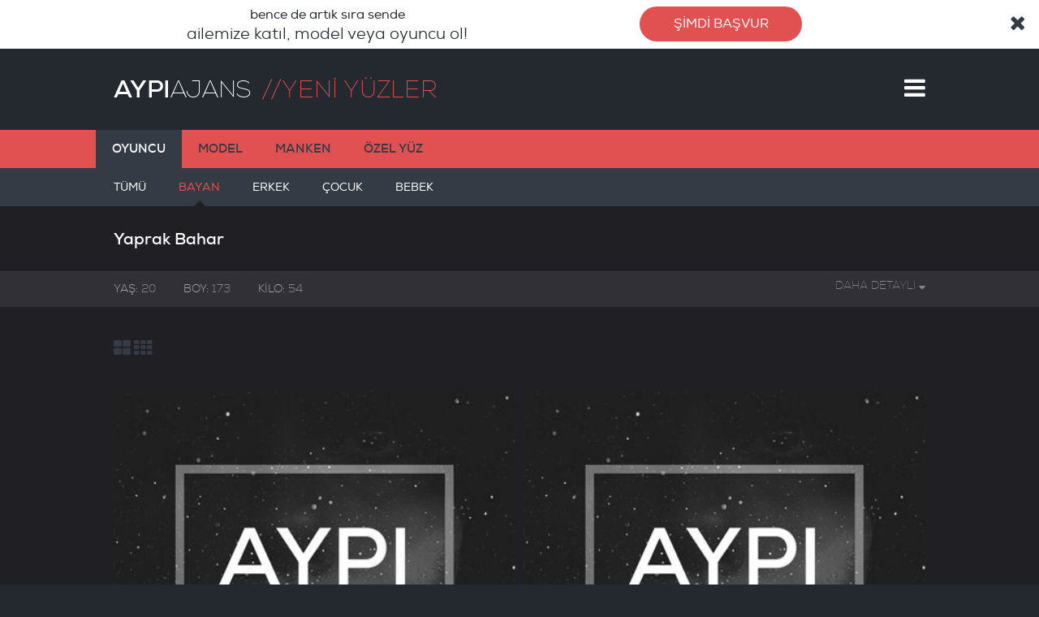

--- FILE ---
content_type: text/html; Charset=UTF-8
request_url: https://www.aypiajans.com/yaprak-bahar
body_size: 25909
content:
<!DOCTYPE html>


<html lang="tr" xmlns="http://www.w3.org/1999/xhtml">
<head>
    <meta charset="UTF-8" />
    
    <title>YAPRAK BAHAR - Cast Ajans, Ajans, Ajanslar, Oyuncu, Reklam ajansı - Aypi! Cast Ajans</title>
    <meta name="keywords" content="cast ajans, ajans, ajanslar, reklam ajansı, oyuncu ajansı, oyunculuk ajansları, en iyi ajanslar, istanbul dizi ajansları, reklam filmi, manken ajansları, fotomodel ajansları, bebek oyuncu ajansları, casting ajansları, oyunculuk, tiyatro, eğitimi, ajans başvuru" />
    <meta name="description" content="Cast Ajans olarak Reklam filmleri, dizi, sinema filmleri için eğitimli oyuncu temin etmekte olan ajans. Ayrıca sertifikalı Oyunculuk Eğitimi alarak deneyimli bir cast ajans oyuncusu olmanızı sağlıyoruz." />
    <link rel="apple-touch-icon" sizes="57x57" href="/icerikler/resimler/apple-icon-57x57.png" />
    <link rel="apple-touch-icon" sizes="60x60" href="/icerikler/resimler/apple-icon-60x60.png" />
    <link rel="apple-touch-icon" sizes="72x72" href="/icerikler/resimler/apple-icon-72x72.png" />
    <link rel="apple-touch-icon" sizes="76x76" href="/icerikler/resimler/apple-icon-76x76.png" />
    <link rel="apple-touch-icon" sizes="114x114" href="/icerikler/resimler/apple-icon-114x114.png" />
    <link rel="apple-touch-icon" sizes="120x120" href="/icerikler/resimler/apple-icon-120x120.png" />
    <link rel="apple-touch-icon" sizes="144x144" href="/icerikler/resimler/apple-icon-144x144.png" />
    <link rel="apple-touch-icon" sizes="152x152" href="/icerikler/resimler/apple-icon-152x152.png" />
    <link rel="apple-touch-icon" sizes="180x180" href="/icerikler/resimler/apple-icon-180x180.png" />
    <link rel="icon" type="image/png" sizes="192x192"  href="/icerikler/resimler/android-icon-192x192.png" />
    <link rel="icon" type="image/png" sizes="32x32" href="/icerikler/resimler/favicon-32x32.png" />
    <link rel="icon" type="image/png" sizes="96x96" href="/icerikler/resimler/favicon-96x96.png" />
    <link rel="icon" type="image/png" sizes="16x16" href="/icerikler/resimler/favicon-16x16.png" />
    
    <link rel="image_src" type="image/jpeg" href="https://www.aypiajans.com/content/resimler/view/orta-9825815332022.jpg" />
    <meta property="og:image" content="https://www.aypiajans.com/content/resimler/view/orta-9825815332022.jpg" />
    <meta name="twitter:image" content="https://www.aypiajans.com/content/resimler/view/orta-9825815332022.jpg" />
    
    <meta property="og:title" content="YAPRAK BAHAR - Cast Ajans, Ajans, Ajanslar, Oyuncu, Reklam ajansı - Aypi! Cast Ajans" />
    <meta property="og:url" content="https://www.aypiajans.com/yaprak-bahar" />
    <meta property="og:description" content="" />
    <meta property="og:site_name" content="Cast Ajans, Ajans, Ajanslar, Oyuncu, Reklam ajansı - Aypi! Cast Ajans" />
    
    <meta property="og:type" content="profile" />
    
    
    <meta name="twitter:card" content="summary_large_image" />
    <meta name="twitter:site" content="@aypiajans" />
    <meta name="twitter:title" content="YAPRAK BAHAR - Cast Ajans, Ajans, Ajanslar, Oyuncu, Reklam ajansı - Aypi! Cast Ajans" />
    <meta name="twitter:description" content="Cast Ajans olarak Reklam filmleri, dizi, sinema filmleri için eğitimli oyuncu temin etmekte olan ajans. Ayrıca sertifikalı Oyunculuk Eğitimi alarak deneyimli bir cast ajans oyuncusu olmanızı sağlıyoruz." />
    
    <meta name="google-site-verification" content="f5E52-TAbIk7eACAZKDR2q-33REYN72AwanG0EeFx7M" />
    <meta name="yandex-verification" content="46e5b37a35375268" />

    
    <meta name="viewport" content="width=device-width,minimum-scale=1,initial-scale=1">
    <link href="/icerikler/css/loader.css" media="all" rel="stylesheet" type="text/css" />
    
    <script src="/icerikler/java/jq2.2.1.js"></script>
          <script src="/icerikler/java/jqui.js"></script>
    
    
    
<script type="application/ld+json">
        {
        "@context": "http://schema.org",
        "@type": "WebSite",
        "name": "Cast Ajans, Ajans, Ajanslar, Oyuncu, Reklam ajansı - Aypi! Cast Ajans",
        "alternateName": "Cast Ajans olarak Reklam filmleri, dizi, sinema filmleri için eğitimli oyuncu temin etmekte olan ajans. Ayrıca sertifikalı Oyunculuk Eğitimi alarak deneyimli bir cast ajans oyuncusu olmanızı sağlıyoruz.",
        "url": "https://www.aypiajans.com/"
        }
    </script>
    <script type="application/ld+json">
        {
            "@context": "http://schema.org",
            "@type": "Organization",
            "url": "https://www.aypiajans.com/",
            "contactPoint": [
                { "@type": "ContactPoint",
                "telephone": "+90-212-288-03-33",
                "contactType": "customer service"
                }
            ],
            
            "logo": "https://www.aypiajans.com/icerikler/resimler/sitelogo.jpg",
            "sameAs": [
                "http://www.facebook.com/aypiajans",
                "http://www.twitter.com/aypiajans",
                "http://www.linkedin.com/in/aypiajans",
                "http://www.youtube.com/aypitv",
                "http://www.pinterest.com/aypiajans",
                "http://www.instagram.com/aypiajans"
            ]
        }
    </script>
    
    <script type="application/ld+json">
		{
		"context": "http://schema.org",
		"type": "Person",
		"image": "http://www.aypiajans.com/content/resimler/view/orta-9825815332022.jpg",
		"jobTitle": "Actor",
		"name": "YAPRAK BAHAR",
        
		"height":"173",
		"weight":"54"
		}
    </script>
    <!-- Global site tag (gtag.js) - Google Analytics -->
<script async src="https://www.googletagmanager.com/gtag/js?id=UA-53040710-2"></script>
<script>
  window.dataLayer = window.dataLayer || [];
  function gtag(){dataLayer.push(arguments);}
  gtag('js', new Date());

 gtag('config', 'UA-53040710-2');
gtag('config', 'AW-994368530');
</script>
</head>

<body>
    <main></main>
    <header class="header">
        <div class="ust">
            <div class="logo head">
                <a href="/"><span>AYPI</span>AJANS</a>
                
    <span class="h1baslik">YENİ YÜZLER</span>
    
            </div>
            <div class="menu-icon"><a href="javascript:menu()"><i class="fa fa-bars" aria-hidden="true"></i></a><a href="javascript:void(0)"><i class="fa fa-times" aria-hidden="true"></i></a></div>
        </div>
        <div class="menu">
            
            <div class="oyuncuara"  onclick="oyuncuaramapane(1);">
                
                    <span  id="oyuncuaramapaneac" class="oyuncuara-textboxi" >Oyuncu Ara</span>
                    <input type="submit" disabled="disabled" name="oyuncuarabtn" id="oyuncuarabtnac" class="oyuncuarabtn" value="ARA"  />
                
            </div>
            
            <nav>
                <ul>
                    <li class="menu-oge">
                        <a href="/" class="menu-a">ANASAYFA</a>
                        <ul class="altmenu">
                            
                            <li class="alt-menu-oge"><a href="/kurumsal" title="Kurumsal" class="alt-menu-a">KURUMSAL</a></li>
                            
                            <li class="alt-menu-oge"><a href="/hizmetler" title="Hizmetler" class="alt-menu-a">HİZMETLER</a></li>
                            
                            <li class="alt-menu-oge"><a href="/blog" title="Blog" class="alt-menu-a">BLOG</a></li>
                            
                            <li class="alt-menu-oge"><a href="/projeler" title="Projeler" class="alt-menu-a">PROJELER</a></li>
                            
                            <li class="alt-menu-oge"><a href="/duyurular" title="Duyurular" class="alt-menu-a">DUYURULAR</a></li>
                            
                            <li class="alt-menu-oge"><a href="/referanslar" title="Referanslar" class="alt-menu-a">REFERANSLAR</a></li>
                            
                            <li class="alt-menu-oge"><a href="/genel-bilgiler" title="Genel Bilgiler" class="alt-menu-a">GENEL BİLGİLER</a></li>
                            
                            <li class="alt-menu-oge"><a href="/sss" title="S.S.S." class="alt-menu-a">S.S.S.</a></li>
                            
                            <li class="alt-menu-oge"><a href="/iletisim" title="İletişim" class="alt-menu-a">İLETİŞİM</a></li>
                            
                        </ul>
                    </li>
                    <li class="menu-oge">
                        
                        <a href="/katalog" title="Katalog" class="menu-a">KATALOG</a>
                        
                        
                        <ul class="altmenu">
                            
                            <li class="alt-menu-oge"><a href="/katalog/oyuncu" title="Oyuncu" class="alt-menu-a">OYUNCU</a></li>
                            
                            <li class="alt-menu-oge"><a href="/katalog/diyaloglu-oyuncu" title="Diyaloglu" class="alt-menu-a">DİYALOGLU</a></li>
                            
                            <li class="alt-menu-oge"><a href="/katalog/model" title="Model" class="alt-menu-a">MODEL</a></li>
                            
                            <li class="alt-menu-oge"><a href="/katalog/manken" title="Manken" class="alt-menu-a">MANKEN</a></li>
                            
                            <li class="alt-menu-oge"><a href="/katalog/ozel-yuz" title="Özel Yüz" class="alt-menu-a">ÖZEL YÜZ</a></li>
                            
                        </ul>
                        
                        <a href="/yeni-yuzler" title="Yeni Yüzler" class="menu-a">YENİ YÜZLER</a>
                        
                        
                        <ul class="altmenu">
                            
                            <li class="alt-menu-oge"><a href="/yeni-yuzler/yeni-yuz-oyuncu" title="Oyuncu" class="alt-menu-a">OYUNCU</a></li>
                            
                            <li class="alt-menu-oge"><a href="/yeni-yuzler/yeni-yuz-model" title="Model" class="alt-menu-a">MODEL</a></li>
                            
                            <li class="alt-menu-oge"><a href="/yeni-yuzler/yeni-yuz-manken" title="Manken" class="alt-menu-a">MANKEN</a></li>
                            
                            <li class="alt-menu-oge"><a href="/yeni-yuzler/yeni-yuz-ozel-yuzler" title="Özel Yüz" class="alt-menu-a">ÖZEL YÜZ</a></li>
                            
                        </ul>
                        
                        <a href="/ozel-cast" title="Özel Cast" class="menu-a">ÖZEL CAST</a>
                        
                        
                        <ul class="altmenu">
                            
                            <li class="alt-menu-oge"><a href="/ozel-cast/muzisyen-cast" title="Müzisyen Cast" class="alt-menu-a">MÜZİSYEN CAST</a></li>
                            
                            <li class="alt-menu-oge"><a href="/ozel-cast/koruma-cast" title="Koruma Cast" class="alt-menu-a">KORUMA CAST</a></li>
                            
                        </ul>
                        
                        <a href="/geleneksel-cast" title="Geleneksel Cast" class="menu-a">GELENEKSEL CAST</a>
                        
                        
                        <ul class="altmenu">
                            
                            <li class="alt-menu-oge"><a href="/geleneksel-cast/binicilik" title="Binicilik" class="alt-menu-a">BİNİCİLİK</a></li>
                            
                            <li class="alt-menu-oge"><a href="/geleneksel-cast/okculuk" title="Okçuluk" class="alt-menu-a">OKÇULUK</a></li>
                            
                            <li class="alt-menu-oge"><a href="/geleneksel-cast/kilic" title="Kılıç" class="alt-menu-a">KILIÇ</a></li>
                            
                            <li class="alt-menu-oge"><a href="/geleneksel-cast/atli-okculuk" title="Atlı Okçuluk" class="alt-menu-a">ATLI OKÇULUK</a></li>
                            
                        </ul>
                        
                    </li>
                    <li class="menu-oge">
                        
                        <a href="/egitimler" title="Eğitimler" class="menu-a">EĞİTİMLER</a>
                        
                        
                        <ul class="altmenu">
                            
                            <li class="alt-menu-oge"><a href="/egitimler/diksiyon-egitimi" title="Diksiyon Eğitimi" class="alt-menu-a">DİKSİYON EĞİTİMİ</a></li>
                            
                            <li class="alt-menu-oge"><a href="/egitimler/oyunculuk-egitimi" title="Oyunculuk Eğitimi" class="alt-menu-a">OYUNCULUK EĞİTİMİ</a></li>
                            
                            <li class="alt-menu-oge"><a href="/egitimler/yaratici-drama-egitimi" title="Yaratıcı Drama Oyunculuk Eğitimi" class="alt-menu-a">YARATICI DRAMA OYUNCULUK EĞİTİMİ</a></li>
                            
                            <li class="alt-menu-oge"><a href="/egitimler/oyunculuk-kursu" title="Oyunculuk Kursu" class="alt-menu-a">OYUNCULUK KURSU</a></li>
                            
                            <li class="alt-menu-oge"><a href="/egitimler/tiyatro-egitimi" title="Tiyatro Eğitimi" class="alt-menu-a">TİYATRO EĞİTİMİ</a></li>
                            
                            <li class="alt-menu-oge"><a href="/egitimler/kamera-onu-oyunculugu" title="Kamera Önü Oyunculuğu" class="alt-menu-a">KAMERA ÖNÜ OYUNCULUĞU</a></li>
                            
                        </ul>
                        
                        <a href="/ajans-basvuru-formu" title="Cast Ajans Oyuncu Başvuru formu" class="menu-a">CAST AJANS OYUNCU BAŞVURU FORMU</a>
                        
                        
                        <ul class="altmenu">
                            
                            <li class="alt-menu-oge"><a href="/ajans-basvuru-formu/cocuk-oyuncu-basvurusu" title="Çocuk Oyuncu Başvurusu" class="alt-menu-a">ÇOCUK OYUNCU BAŞVURUSU</a></li>
                            
                            <li class="alt-menu-oge"><a href="/ajans-basvuru-formu/bebek-oyuncu-basvurusu" title="Bebek Oyuncu Başvurusu" class="alt-menu-a">BEBEK OYUNCU BAŞVURUSU</a></li>
                            
                            <li class="alt-menu-oge"><a href="/ajans-basvuru-formu/reklam-oyuncu-basvurusu" title="Reklam Ajansı Başvuru Formu" class="alt-menu-a">REKLAM AJANSI BAŞVURU FORMU</a></li>
                            
                            <li class="alt-menu-oge"><a href="/ajans-basvuru-formu/dizi-oyuncu-basvurusu" title="Oyunculuk Başvurusu" class="alt-menu-a">OYUNCULUK BAŞVURUSU</a></li>
                            
                            <li class="alt-menu-oge"><a href="/ajans-basvuru-formu/sinema-oyuncu-basvurusu" title="Sinema Oyuncu Başvurusu" class="alt-menu-a">SİNEMA OYUNCU BAŞVURUSU</a></li>
                            
                            <li class="alt-menu-oge"><a href="/ajans-basvuru-formu/modellik-basvurusu" title="Modellik Başvurusu" class="alt-menu-a">MODELLİK BAŞVURUSU</a></li>
                            
                            <li class="alt-menu-oge"><a href="/ajans-basvuru-formu/mankenlik-ajansi-basvurusu" title="Mankenlik Ajansı Başvurusu" class="alt-menu-a">MANKENLİK AJANSI BAŞVURUSU</a></li>
                            
                        </ul>
                        
                    </li>
                </ul>
            </nav>
            <span class="ucgen1"></span>
            
            <div class="menu-basvur">
                <a href="/ajans-basvuru-formu" class="menu-nasvur-link">
                    <span class="menu-basvur-satir-1">bence de artık sıra sende</span>
                    <span class="menu-basvur-satir-2">ailemize katıl, model veya oyuncu ol!</span>
                    <span class="menu-basvur-satir-3">ŞİMDİ BAŞVUR</span>
                </a>
            </div>
            

        
        </div>

    </header>
<section class="section">

<div class="nav-menu katalog-menu">
    <div class="genel-menu-pane">
        <ul class="genel-menu">
            
            <li class="genel-menu-oge"><a href="/yeni-yuzler/yeni-yuz-oyuncu" class="genel-menu-a aktif">OYUNCU</a></li>
            
            <li class="genel-menu-oge"><a href="/yeni-yuzler/yeni-yuz-model" class="genel-menu-a">MODEL</a></li>
            
            <li class="genel-menu-oge"><a href="/yeni-yuzler/yeni-yuz-manken" class="genel-menu-a">MANKEN</a></li>
            
            <li class="genel-menu-oge"><a href="/yeni-yuzler/yeni-yuz-ozel-yuzler" class="genel-menu-a">ÖZEL YÜZ</a></li>
            
        </ul>
    </div>
    
    <div class="genel-alt-menu-pane">
        <ul class="genel-alt-menu">
            <li class="genel-alt-menu-oge"><a href="/yeni-yuzler/yeni-yuz-oyuncu" class="genel-alt-menu-a ">TÜMÜ<span class="genel-alt-menu-ucgen"></span></a></li>

            
            <li class="genel-alt-menu-oge"><a href="/yeni-yuzler/yeni-yuz-oyuncu/yeni-yuz-bayan-oyuncu" class="genel-alt-menu-a  aktif ">BAYAN<span class="genel-alt-menu-ucgen"></span></a></li>
            
            <li class="genel-alt-menu-oge"><a href="/yeni-yuzler/yeni-yuz-oyuncu/yeni-yuz-erkek-oyuncu" class="genel-alt-menu-a ">ERKEK<span class="genel-alt-menu-ucgen"></span></a></li>
            
            <li class="genel-alt-menu-oge"><a href="/yeni-yuzler/yeni-yuz-oyuncu/yeni-yuz-cocuk-oyuncu" class="genel-alt-menu-a ">ÇOCUK<span class="genel-alt-menu-ucgen"></span></a></li>
            
            <li class="genel-alt-menu-oge"><a href="/yeni-yuzler/yeni-yuz-oyuncu/yeni-yuz-bebek-oyuncu" class="genel-alt-menu-a ">BEBEK<span class="genel-alt-menu-ucgen"></span></a></li>
            
        </ul>
    </div>
    
</div>

<div class="katalog-pane">
    <div class="ic-ust katalog-ic-ust">
        <h1 class="cast-isim"> Yaprak Bahar</h1>
        <span class="cast-bilgi-site">
        
           
        </span>
    </div>
    
    <div class="kisidetay">
        <div class="kisidetayic">
            <span class="ozellik"><b>YAŞ:</b> 20</span> <span class="ozellik"><b>BOY:</b> 173</span> <span class="ozellik"><b>KİLO:</b> 54</span>

            <span class="kisidetay1" onclick="detaybilgi();">DAHA DETAYLI <i class="fa fa-sort-desc"></i>
            </span>

        </div>
    </div>
    <div class="k_aciklama">
        <div class="cast-detay-ek">
            
            <span class="ozellik"><b>SAÇ RENGİ:</b> KUMRAL</span>
            
            <span class="ozellik"><b>ŞAÇ ŞEKLİ:</b> DÜZ</span>
            
            <span class="ozellik"><b>GÖZ RENGİ:</b> KAHVERENGİ</span>
            
            <span class="ozellik"><b>TEN RENGİ:</b> BUĞDAY</span>
            
        </div>
        <article class="cast-bilgi">
            
        </article>
    </div>
    <span class="solkutbar2">
        <a href="javascript:void(0)" onclick="castbuyut()"><i class="fa fa-th-large"></i></a>
        <a href="javascript:void(0)" onclick="castkucult()"><i class="fa fa-th"></i></a>
    </span>
    
     
    <div class="cast-oge kucuk-ogeler">
        <div class="horizon-swiper  fix-item-width">
            <div class="horizon-item">
                <a ><img src="/content/resimler/view/orta-9825815332022.jpg" alt="" /></a>
            </div>
            <div class="horizon-item">
                <a ><img src="/content/resimler/view/orta-23005915332022.jpg" alt="" /></a>
            </div>
            
        </div>
    </div>
    
    
    <div class="katalog-geri">
        <a class="geridonn" href="/yeni-yuzler/yeni-yuz-oyuncu/yeni-yuz-bayan-oyuncu"><i class="fa fa-arrow-circle-o-left"></i><span>KATALOG'A</span><b>GERİ DÖN</b></a>
    </div><script type="text/javascript">

</script>
    <div class="sharepane">
    <div class="detsosyal social-likes">
        <a href="javascript:void(0);" class="facebook"><i class="fa fa-facebook"></i></a>
        <a href="javascript:void(0);" class="twitter"><i class="fa fa-twitter"></i></a>
        <a href="javascript:void(0);" class="pinterest"><i class="fa fa-pinterest-p"></i></a>
    </div>
    <div class="sostag">
        <span>Hashtag:</span>

        
    </div>
</div>
    

</div>
<script type="text/javascript" src="/icerikler/java/horizon-swiper.min.js"></script>
<script type="text/javascript">
    (function ($) {
        'use strict';
        // Fix item width
        $('.horizon-swiper.fix-item-width').horizonSwiper({
            showItems: 2,
            mouseDrag: true,
            arrows: true,
        });

    })(jQuery);
</script>

</section>

<footer class="footer">
        <div class="footer-pane">
            <div class="copyright">
                <span class="copyright-satir1">1998-2021 © AYPI CAST AJANS<br />AYPI CAST AJANS, bir  UNIONE A.Ş. markasıdır.</span>
            </div>
            <div class="footer-iletisim">
                
                
                <a class="footer-basvuru" href="/ajans-basvuru-formu">HEMEN BAŞVUR</a>
                
                <a class="sitemap" href="/site-haritasi">SİTE HARİTASI</a>
                
                <span class="footer-tel">0212 288 0 333</span>
                <span class="footer-sosyal">
                    
                            <a class="ssyl" target="_blank" title="Facebook" href="http://www.facebook.com/aypiajans"><i class="fa fa-facebook-square"></i></a>
                      
                        
                            <a class="ssyl" target="_blank" title="Twitter" href="http://www.twitter.com/aypiajans"><i class="fa fa-twitter-square"></i></a>
                      
                        
                            <a class="ssyl" target="_blank" title="linkedin"  href="http://www.linkedin.com/in/aypiajans"><i class="fa fa-linkedin-square"></i></a>
                       
                        
                             <a class="ssyl" target="_blank" title="googleplus" href="http://www.youtube.com/aypitv"><i class="fa fa-youtube-square"></i></a>
                        
                        <a class="ssyl" href="http://www.instagram.com/aypiajans" target="_blank" title="Instagram"><i class="fa fa-instagram"></i></a>
                        
                        <a class="ssyl" target="_blank" title="pintrest" href="http://www.pinterest.com/aypiajans"><i class="fa fa-pinterest-square"></i></a>
                       
                        
                </span>
            </div>
        </div>
    </footer>
  
<script >
$(function(){
    $('.oyuncuaramaform').focus(function(){
        $(this).removeClass('fokus');
    });
    $('.oyuncuaramaform').blur(function(){
        $(this).addClass('fokus');
    });
});
function cas(a){
    $('.oyuncuaramaform').addClass('fokus');
    $.ajax({
        type:'post',
        data: $('#oyuncuaramaform').serialize(),
        url:'/ajax/cas.asp?sayfa='+a,
        beforeSend: function(){
            $('#cas').html('<img src="/icerikler/resimler/cube.svg" />');
        },
        success:function(msg){
            $('#cas').html(msg)
        },
        error:function(){
            $('#cas').html('Arama esnasında bir hata oluştu. Lütfen tekrar deneyiniz.')
        }
    });
}
</script>
<div class="aramaekrani">
    <a class="aramapanekapat" href="javascript:oyuncuaramapane(0);"><i class="fa fa-times" aria-hidden="true"></i></a>
    <form method="post" action="javascript:cas(1);" class="oyuncuaramaform" id="oyuncuaramaform">
        <input type="text" name="oyuncuarama" id="oyuncuarama-textbox" class="oyuncuara-textbox" placeholder="Oyuncu Ara"  value="" />
        <input type="submit" name="oyuncuarabtn" id="oyuncuarabtn" class="oyuncuarabtn" value="ARA" />
    </form>
    <div id="cas"></div>
</div>
<link href="/icerikler/css/reset.css" media="all" rel="stylesheet" type="text/css" />
<link href="/icerikler/css/fontlar.css" media="all" rel="stylesheet" type="text/css" />

<link href="/icerikler/css/style.css" media="all" rel="stylesheet" type="text/css" />


<link href="/icerikler/css/responsive.css" media="all" rel="stylesheet" type="text/css" />
<link href="/icerikler/css/chosen.css" media="all" rel="stylesheet" type="text/css" />
<link href="/icerikler/css/jquery-ui.min.css" media="all" rel="stylesheet" type="text/css" />

<link href="/icerikler/css/horizon-swiper.min.css" media="all" rel="stylesheet" type="text/css" />


<script async src="/icerikler/java/outside.js"></script>
<script async src="/icerikler/java/scrollstop.js"></script>
<script  src="/icerikler/java/genel.js"></script>
<script async src="/icerikler/java/anasayfa.js"></script>
<script src="/icerikler/java/chosen.jquery.js"></script>
<script src="/icerikler/java/jquery.ui.datepicker-tr.js"></script>
<!-- <script async src="/icerikler/java/social-likes.js"></script> -->
<script src="https://cdn.jsdelivr.net/npm/social-likes/dist/social-likes.min.js"></script>
<script async src="/icerikler/java/cookie.js"></script>
<script async src="/icerikler/java/modernizr.custom.js"></script>
<script src="/icerikler/java/formacion.js"></script>

<script async src="/icerikler/java/baslangic.js?s=2&id=28150"></script>

  </body>
  
</html>


--- FILE ---
content_type: text/css
request_url: https://www.aypiajans.com/icerikler/css/loader.css
body_size: 610
content:
        body 
        {
            -moz-animation-name: dropHeader;
            -moz-animation-iteration-count: 1;
            -moz-animation-timing-function: ease-in-out;
            -moz-animation-duration: 1000ms;
            -webkit-animation-name: dropHeader;
            -webkit-animation-iteration-count: 1;
            -webkit-animation-timing-function: ease-in-out;
            -webkit-animation-duration: 1000ms;
            animation-name: dropHeader;
            animation-iteration-count: 1;
            animation-timing-function: ease-in-out;
            animation-duration: 1000ms;
        }

@keyframes dropHeader {
    0% {
        opacity:0;
        transform:TranslateY(-3%);
    }
    100% {
        opacity:1;
        transform:TranslateY(0);
    }
}



--- FILE ---
content_type: text/css
request_url: https://www.aypiajans.com/icerikler/css/reset.css
body_size: 721
content:
html,body,div,span,applet,object,iframe,h1,h2,h3,h4,h5,h6,p,blockquote,pre,a,address,big,cite,del,dfn,font,img,ins,kbd,q,s,samp,small,strike,sub,sup,tt,var,dl,dt,dd,ol,ul,li,fieldset,form,label,legend,table,caption,tbody,tfoot,thead,tr,th,td{margin:0;padding:0;border:0;outline:0;font-weight:inherit;font-style:inherit;font-size:100%;font-family:inherit;vertical-align:baseline;text-decoration:none}:focus{outline:0}body{line-height:1;color:#000;background:#fff}ol,ul{list-style:none}table{border-collapse:separate;border-spacing:0}caption,th,td{text-align:left;font-weight:normal}blockquote:before,blockquote:after,q:before,q:after{content:""}blockquote,q{quotes:"" ""}button,a img{border:0}.clearfix:after{content:".";display:block;height:0;clear:both;visibility:hidden}.clearfix{display:inline-block}/* \*/* html .clearfix{height:1%}.clearfix{display:block}/**/abbr,acronym{cursor:help;border-bottom:1px dotted #444}kbd{font-family:monospace}

--- FILE ---
content_type: text/css
request_url: https://www.aypiajans.com/icerikler/css/style.css
body_size: 67680
content:
body, html {
    height: 100%;
    position: relative;
}

body, header, html {
    position: relative;
}

.ust, .ust > div {
    vertical-align: middle;
}

.duyuru-pane, .menu > nav, .ust {
    max-width: 1000px;
}

#pencere1, .kisidetayic, .select-box1 {
    -moz-user-select: none;
    user-select: none;
    -webkit-user-select: none;
}

::-webkit-scrollbar-track {
    -webkit-box-shadow: inset 0 0 1px rgba(0,0,0,.3);
    box-shadow: inset 0 0 1px rgba(0,0,0,.3);
    border-radius: 10px;
    background-color: transparent;
}

::-webkit-scrollbar {
    width: 8px;
    height: 8px;
    background-color: transparent;
}

.ust, body, header, html {
    width: 100%;
}

::-webkit-scrollbar-thumb {
    border-radius: 10px;
    -webkit-box-shadow: inset 0 0 1px rgba(0,0,0,.1);
    box-shadow: inset 0 0 1px rgba(0,0,0,.1);
    background-color: #e25152;
}

body {
    background-color: #242930;
    font-family: nexafont;
}

.menu, .menu.acik {
    background-color: #343b45;
}

a {
    -o-transition: all .3s;
    transition: all .3s;
    -webkit-transition: all .3s;
    -moz-transition: all .3s;
}

header {
    z-index: 2;
}

    header.anasayfa-header {
        width: 100%;
        position: fixed !important;
        z-index: 2;
    }

.menu, .ucgen1 {
    position: absolute;
}

.ust {
    margin: 0 auto;
    height: 100px;
    display: table;
    -ms-perspective: 2000px;
    perspective: 2000px;
    -webkit-perspective: 2000px;
    -moz-perspective: 2000px;
}

.logo {
    -o-transition: all .6s;
    transition: all .6s;
    -webkit-transition: all .6s;
    -moz-transition: all .6s;
}

    .logo > a {
        font-weight: 100;
        color: #fff;
        font-size: 30px;
        letter-spacing: -.05ex;
        float: left;
    }

        .logo > a > span {
            font-weight: 600;
        }

.ust h1, .ust h2,  .ust span.h1baslik {
    font-size: 30px;
    color: #e25152;
    font-weight: 100;
    clear: right;
}

    .ust h1:before, .ust h2:before, .ust span.h1baslik:before {
        content: '//';
        margin: 0 0 0 13px;
    }


.ust > div {
    display: table-cell;
}

.menu-icon {
    width: 40px;
}

    .menu-icon > a {
        color: #fff;
        font-size: 30px;
        text-align: right;
        display: block;
    }

.duyuru-more, .menu-basvur, .promo-icon, .promo-text {
    text-align: center;
}

.menu-icon > a:nth-of-type(2) {
    display: none;
}

.menu {
    opacity: 0;
    -o-transition: .4s;
    transition: .4s;
    transform-style: preserve-3d;
    -ms-transform-origin: 0 0;
    -o-transform-origin: 0 0;
    transform-origin: 0 0;
    -ms-transform: rotateX(-90deg);
    -o-transform: rotateX(-90deg);
    transform: rotateX(-90deg);
    -webkit-transition: .4s;
    -webkit-transform-style: preserve-3d;
    -webkit-transform-origin: 0 0;
    -webkit-transform: rotateX(-90deg);
    -moz-transition: .4s;
    -moz-transform-origin: 0 0;
    -moz-transform: rotateX(-90deg);
    width: 100%;
}

  

    .menu.acik {
        opacity: 1;
        -o-transition: .4s;
        transition: .4s;
        -webkit-transition: .4s;
        -moz-transition: .4s;
        -webkit-transform-style: preserve-3d;
        -moz-transform-style: preserve-3d;
        transform-style: preserve-3d;
        -ms-transform-origin: 0 0;
        -o-transform-origin: 0 0;
        transform-origin: 0 0;
        -webkit-transform-origin: 0 0;
        -moz-transform-origin: 0 0;
        -ms-transform: rotateX(0);
        -o-transform: rotateX(0);
        transform: rotateX(0);
        -webkit-transform: rotateX(0);
        -moz-transform: rotateX(0);
    }

    .menu > nav {
        margin: 0 auto;
        padding: 40px 0;
        width: 100%;
    }

.menu-a {
    color: #fff;
    font-size: 20px;
    line-height: 120%;
}

.alt-menu-a {
    color: #e25152;
    font-size: 18px;
    line-height: 105%;
}

.menu-oge {
    display: inline-block;
    width: 30%;
    vertical-align: top;
}

.altmenu {
    margin: 20px 0 40px;
}

.alt-menu-oge {
    margin: 10px 0;
}

.ucgen1 {
    left: 50%;
    margin-left: -20px;
    width: 0;
    height: 0;
    border-style: solid;
    border-width: 20px 20px 0;
    border-color: #343b45 transparent transparent;
}

.anasayfa-pane, .promo {
    min-height: 100vh;
}

.menu-a:hover {
    color: #e0e0e0;
}

.alt-menu-a:hover {
    color: #f56869;
}

.menu-basvur {
    background-color: #242930;
    border-bottom: 1px solid #343b45;
}

.menu-nasvur-link {
    overflow: hidden;
    display: block;
    margin: 0 auto;
    padding: 40px 0;
    width: 40%;
}

    .menu-nasvur-link > span {
        display: block;
        line-height: 23px;
    }

span.menu-basvur-satir-1 {
    color: #fff;
    font-size: 16px;
}

.menu-basvur-satir-2 {
    color: #fff;
    font-weight: 500;
    font-size: 20px;
}

.menu-basvur-satir-3 {
    background-color: #e25152;
    color: #fff;
    width: 140px;
    margin: 20px auto 0;
    padding: 10px 30px;
    border-radius: 50px;
    -o-transition: all .3s;
    transition: all .3s;
    -webkit-transition: all .3s;
    -moz-transition: all .3s;
}

.menu-nasvur-link:hover > .menu-basvur-satir-3 {
    background-color: #333;
    box-shadow: 0 0 9px 3px #e25152;
}

.promo {
    position: relative;
    z-index: 0;
    overflow: hidden;
    background-repeat: no-repeat;
    background-size: cover;
    background-position: top center;
    background-attachment: fixed;
}

.promo-back {
    background-image: url(/icerikler/resimler/promo.jpg);
}

.promo > img {
    position: fixed;
    -moz-transform: translate(-50%);
    -ms-transform: translate(-50%);
    -o-transform: translate(-50%);
    -webkit-transform: translate(-50%);
    transform: translate(-50%);
}

.promo-line {
    width: 2px;
    height: 50vh;
    background-color: #fff;
    position: absolute;
    z-index: 1;
    top: 0;
    left: 50%;
    margin-left: 8px;
    opacity: .7;
}

.promo-text {
    position: absolute;
    color: #fff;
    top: 53vh;
    display: block;
    width: 100%;
}

.promo-title {
    font-size: 77px;
    display: block;
    color: #e25152;
    font-weight: 300;
    letter-spacing: 2px;
}

.promo-desci {
    font-size: 31px;
    display: block;
    letter-spacing: -.06ex;
    margin: 12px 0 40px;
}

.promo-icon {
    font-size: 30px;
    border-radius: 50px;
    box-shadow: 0 0 0 4px #fff;
    width: 50px;
    padding: 10px 14px;
}

.duyuru-pane {
    width: 100%;
    margin: 0 auto;
}

    .duyuru-pane .duyuru-link {
        display: inline-block;
        width: 312px;
        vertical-align: top;
        margin-right: 27px;
        line-height: 0;
        margin-bottom: 27px;
    }

        .duyuru-pane .duyuru-link:nth-of-type(3n) {
            margin-right: 0;
        }

    .duyuru-pane .duyuru-baslik {
        display: block;
        background-color: rgba(122,122,122,.8);
        color: #fff;
        padding: 25px 15px;
        bottom: 0;
        position: absolute;
        font-size: 25px;
        font-weight: 600;
        z-index: 0;
        width: 282px;
        line-height: 1;
    }

    .duyuru-pane .duyuru-spot {
        font-size: 16px;
        color: #fff;
        line-height: 24px;
        margin-top: 5px;
        display: block;
    }
    .ds3 .duyuru-pane .duyuru-arrow {
        border-color: transparent transparent #242930;
    }
    .duyuru-pane .duyuru-arrow {
        width: 0;
        height: 0;
        border-style: solid;
        border-width: 0 15px 16px;
        border-color: transparent transparent #343b45;
        display: block;
        margin-top: -16px;
        margin-left: 20px;
        z-index: 1;
        position: relative;
    }

    .duyuru-pane .duyuru-bolum, .duyuru-pane .duyuru-resim {
        position: relative;
        z-index: 0;
        display: block;
    }

.ana-iletisim, .ana-katalog {
    z-index: -1;
    height: 100vh;
    background-repeat: no-repeat;
    background-size: cover;
    background-position: top center;
    background-attachment: fixed;
    position: relative;
    overflow: hidden;
}

.duyuru-more {
    display: block;
    color: #e25152;
    font-size: 25px;
    font-weight: 400;
    border: 1px solid #e25152;
    width: 150px;
    margin: 30px auto 0;
    padding: 15px 30px;
}

    .duyuru-more:hover {
        color: #fff;
        background-color: #e25152;
    }

.ds1 {
    background-color: #343b45;
}

.yokol {
    opacity: 0;
}

.ana-katalog {
    background-image: url(/icerikler/resimler/castbg.jpg);
    margin-top: -100px;
}

.ust.ana-katalog-title {
    position: relative;
}

.ana-katalog-pane {
    position: relative;
    margin: -89.65vh auto 0;
    width: 100%;
    max-width: 1000px;
}

.ana-katalog-resimler {
    line-height: 0;
    font-size: 0;
    overflow: hidden;
}

    .ana-katalog-resimler > div {
        display: inline-block;
        -moz-transform: skewX(-35deg);
        -ms-transform: skewX(-35deg);
        -o-transform: skewX(-35deg);
        -webkit-transform: skewX(-35deg);
        transform: skewX(-35deg);
        overflow: hidden;
        width: 299px;
        text-align: center;
    }

        .ana-katalog-resimler > div > img {
            -moz-transform: skewX(35deg) translateX(-14%);
            -ms-transform: skewX(35deg) translateX(-14%);
            -o-transform: skewX(35deg) translateX(-14%);
            -webkit-transform: skewX(35deg) translateX(-14%);
            transform: skewX(35deg) translateX(-14%);
        }

        .ana-katalog-resimler > div:nth-of-type(1) {
            margin-left: -54px;
            padding-left: 70px;
        }

.ana-katalog-list-oge {
    display: inline-block;
    font-size: 0;
    line-height: 0;
    width: 24%;
    vertical-align: top;
}

.ana-katalog-list-oge-title {
    color: #fff;
    font-size: 20px;
    font-weight: 300;
    line-height: 54px;
}

.ana-katalog-list-alt {
    font-size: 18px;
    line-height: 34px;
    letter-spacing: .06em;
}

.ana-katalog-list {
    margin: 40px 0;
}

.ana-katalog-list-alt-oge-link:hover {
    color: #f56869;
}

.ana-katalog-list-alt-oge-link {
    color: #e25152;
}

.ana-katalog-basvur {
    display: block;
    padding: 50px 60px;
    color: #fff;
    width: 100%;
    max-width: 890px;
    margin: 0 auto;
}

.ana-katalog-basvur-satir1 {
    line-height: 25px;
    font-weight: 200;
}

.ana-katalog-basvur-satir2 {
    font-weight: 500;
}

.ana-katalog-basvur-buton {
    float: right;
    vertical-align: middle;
    font-size: 17px;
    font-weight: 500;
    letter-spacing: -.05ex;
    background-color: #343b45;
    border-radius: 5px;
    padding: 15px 35px;
    clear: both;
    margin-top: -5px;
    transition: all .3s;
    -webkit-transition: all .3s;
    -moz-transition: all .3s;
    -o-transition: all .3s;
}

.ana-katalog-basvuru-pane {
    background-color: #000;
}

.ana-katalog-basvur:hover > .ana-katalog-basvur-buton {
    background-color: #e25152;
}

.ana-iletisim {
    background-image: url(/icerikler/resimler/iletisim.jpg);
    margin-top: -100px;
}

.ana-iletisim-pane {
    position: relative;
    margin: -89.65vh auto 0;
    width: 100%;
    max-width: 1000px;
}

.adres, .sosyal {
    width: 49%;
    font-size: 0;
    display: inline-block;
    vertical-align: top;
}

    .sosyal > a {
        font-size: 35px;
        margin-left: 10px;
        color: #fff;
    }

.sosyal {
    text-align: right;
    width: 50%;
}

.adres-title, .tel {
    font-size: 13px;
    color: #fff;
    font-weight: 100;
}

.adres > span {
    display: block;
}

.adres-satir, .tel-satir {
    font-weight: 500;
    font-size: 19px;
    color: #fff;
    padding: 5px 0;
    line-height: 110%;
}

.adres > span:nth-of-type(2n) {
    margin-bottom: 40px;
}

.footer {
    height: 70px;
    background-color: #343b45;
    border-top: 1px solid #2e333b;
}

.footer-pane {
    height: 70px;
    width: 100%;
    max-width: 1000px;
    margin: 0 auto;
    display: table;
}

    .footer-pane > div {
        display: table-cell;
        vertical-align: middle;
        height: 70px;
    }

.copyright {
    width: 40%;
}



.copyright > span {
    display: block;
    color: #6e6d6d;
    font-size: 13px;
    line-height: 17px;
}

.footer-basvuru {
    color: #fff;
    font-size: 13px;
    font-weight: 600;
    letter-spacing: -.02em;
}

.footer-iletisim {
    text-align: right;
    color: #6e6d6d;
}

.footer-sosyal > a {
    color: #6e6d6d;
}

    .footer-sosyal > a:hover {
        color: #fff;
    }

.footer-tel {
    border-left: 1px solid #6e6d6d;
    padding: 0 10px;
    margin-left: 20px;
    font-size: 13px;
}

.nav-menu {
    position: relative;
}

.katalog-menu .genel-menu-pane {
    width: 100%;
    margin: 0 auto;
    background-color: #e25152;
}

.katalog-menu .genel-menu {
    width: 100%;
    max-width: 1044px;
    margin: 0 auto;
}

.katalog-menu .genel-menu-oge {
    display: table-cell;
    line-height: 47px;
}

.katalog-menu .genel-menu-a {
    color: #343b45;
    font-weight: 600;
    font-size: 15px;
    line-height: 47px;
    display: block;
    padding: 0 20px;
}


   

.genel-menu-a.aktif, .katalog-menu .genel-menu-a:hover {
    color: #fff;
    background-color: #343b45;
}

.katalog-menu .genel-alt-menu-pane {
    background-color: #343b45;
    height: 47px;
    position: relative;
}

.katalog-menu .genel-alt-menu {
    width: 100%;
    max-width: 1000px;
    margin: 0 auto;
}

.katalog-menu .genel-alt-menu-oge {
    display: table-cell;
}

.katalog-menu .genel-alt-menu-a {
    line-height: 47px;
    font-size: 14px;
    color: #fff;
    padding: 0 20px;
    text-align: center;
    display: block;
    position: relative;
}

    .katalog-menu .genel-alt-menu-a.aktif, .katalog-menu .genel-alt-menu-a:hover {
        color: #e25152;
    }

        .katalog-menu .genel-alt-menu-a.aktif > .genel-alt-menu-ucgen, .katalog-menu .genel-alt-menu-a:hover > span.genel-alt-menu-ucgen {
            opacity: 1;
        }

.katalog-menu > div > ul > li:nth-of-type(1) > a.genel-alt-menu-a {
    padding: 0 20px 0 0;
}

    .katalog-menu > div > ul > li:nth-of-type(1) > a.genel-alt-menu-a:before {
        content: '';
        padding: 13.5px 10px;
        margin-left: -20px;
        -o-transition: all .3s;
        transition: all .3s;
        -webkit-transition: all .3s;
        -moz-transition: all .3s;
        position: relative;
        line-height: 47px;
    }

    .katalog-menu > div > ul > li:nth-of-type(1) > a.genel-alt-menu-a.aktif:before, .katalog-menu > div > ul > li:nth-of-type(1) > a.genel-alt-menu-a:hover:before {
        background-color: #343b45;
        line-height: 47px;
    }

.katalog-menu .genel-alt-menu-ucgen {
    width: 0;
    height: 0;
    border-style: solid;
    border-width: 0 8px 8px;
    border-color: transparent transparent #201f24;
    position: absolute;
    bottom: -1px;
    left: 50%;
    -o-transition: all .3s;
    transition: all .3s;
    -webkit-transition: all .3s;
    -moz-transition: all .3s;
    margin-left: -8px;
    opacity: 0;
}

.ic-ust, .katalog-oge {
    width: 100%;
    max-width: 1000px;
}

.ic-ust, .itemj, .katalog-pane {
    position: relative;
}

.katalog-menu > div > ul > li:nth-of-type(1) > a > .genel-alt-menu-ucgen {
    margin-left: -16px;
}

.ic-ust {
    margin: 0 auto 30px;
}

span.fitre {
    float: right;
    clear: both;
    font-size: 12px;
    vertical-align: middle;
    color: #fff;
    cursor: pointer;
}

    span.fitre > i {
        vertical-align: bottom;
        font-size: 16px;
    }

span.katalog-boyut {
    font-size: 20px;
    color: #343b45;
}

    span.katalog-boyut > span:hover {
        color: #e25152;
    }

    span.katalog-boyut > span {
        -o-transition: all .3s;
        transition: all .3s;
        -webkit-transition: all .3s;
        -moz-transition: all .3s;
        cursor: pointer;
    }

.katalog-pane {
    background-color: #201f24;
    padding: 30px 0;
    min-height: calc(100vh - 328px);
}

.katalog-oge {
    margin: 0 auto;
}

.itemj {
    display: inline-block;
    width: calc(25% - 14.5px);
    font-size: 0;
    margin: 0 15px 18px 0;
    vertical-align: top;
}

.buyuk-ogeler > .itemj {
    width: calc(33.333% - 14.5px) !important;
}

span.resimm {
    width: 100%;
    height: 100%;
    display: block;
}

    span.resimm > img {
        width: 100%;
        filter: grayscale(1);
        -webkit-filter: grayscale(1);
        -moz-filter: grayscale(1);
        -o-transition: all .5s;
        transition: all .5s;
        -webkit-transition: all .5s;
        -moz-transition: all .5s;
    }

.buyuk-ogeler > .itemj:nth-of-type(3n), .kucuk-ogeler > .itemj:nth-of-type(4n) {
    margin-right: 0;
}

span.caption {
    font-size: 20px;
    display: block;
    position: absolute;
    bottom: 0;
    width: 100%;
    -o-transition: all .3s;
    transition: all .3s;
    -webkit-transition: all .3s;
    -moz-transition: all .3s;
    opacity: 0;
}

a.itemj:hover > span.caption {
    opacity: 1;
}

a.itemj:hover > span.resimm > img {
    filter: grayscale(.8);
    -webkit-filter: grayscale(.8);
    -moz-filter: grayscale(.8);
}

a.itemj.detay:hover > span.resimm > img {
    filter: grayscale(.2);
    -webkit-filter: grayscale(.2);
    -moz-filter: grayscale(.2);
}

span.incele {
    background-color: rgba(226,81,82,.8);
    color: #201f24;
    font-size: 11px;
    font-weight: 900;
    padding: 6px 0 3px;
    text-align: center;
    display: block;
    width: 100%;
}

span.adi {
    padding: 14px 17px 13px;
    text-align: left;
    font-weight: 400;
    display: block;
    background-color: rgba(0,0,0,.5);
    position: relative;
    color: #fff;
    font-size: 12px;
    line-height: 18px;
}

    span.adi > b {
        font-weight: 700;
        display: block;
        font-size: 16px;
    }

.itemj.detay > span.resimm > span {
    position: absolute;
    left: 0;
    display: block;
    top: calc(50% - 16%);
    text-align: center;
    vertical-align: middle;
    color: #fff;
    font-size: 28px;
    font-weight: 400;
    letter-spacing: -.05ex;
}

    .itemj.detay > span.resimm > span > span {
        font-size: 22px;
        display: block;
        font-weight: 200;
        margin-bottom: 10px;
        letter-spacing: -.06ex;
    }

.itemj.sonraki {
    background-color: #d5d5d5;
}

    .itemj.sonraki > span.resimm > span {
        position: absolute;
        left: 0;
        display: block;
        top: calc(50% - 25%);
        text-align: center;
        vertical-align: middle;
        color: #201f24;
        font-size: 38px;
        font-weight: 100;
        letter-spacing: -.05ex;
        width: 100%;
    }

        .itemj.sonraki > span.resimm > span > span {
            display: block;
            font-size: 28px;
            font-weight: 100;
        }

        .itemj.sonraki > span.resimm > span > i {
            font-size: 55px;
            display: block;
            margin: 13px 0;
        }

    .itemj.sonraki > span.resimm > img {
        opacity: .5;
    }

    .itemj.sonraki:hover > span.resimm > img {
        opacity: 0;
    }

.oyuncular-pane .duyuru-link {
    display: inline-block;
    width: calc(25% - 20px);
    vertical-align: top;
    margin-right: 22px;
    line-height: 0;
    margin-bottom: 27px;
}

    .oyuncular-pane .duyuru-link:nth-of-type(4n) {
        margin-right: 0;
    }

.oyuncular-pane .duyuru-baslik {
    display: block;
    background-color: rgba(122,122,122,.8);
    color: #fff;
    padding: 40px 15px;
    bottom: 0;
    position: absolute;
    font-size: 19px;
    font-weight: 600;
    z-index: 0;
    width: calc(100% - 30px);
}

.page-pane, ul.katelist {
    background-color: #343b45;
}

.oyuncular-pane .duyuru-spot {
    font-size: 16px;
    color: #fff;
    line-height: 24px;
    margin-top: 5px;
    display: block;
}

.oyuncular-pane .duyuru-arrow {
    width: 0;
    height: 0;
    border-style: solid;
    border-width: 0 15px 16px;
    border-color: transparent transparent #201f24;
    display: block;
    margin-top: -16px;
    margin-left: 20px;
    z-index: 1;
    position: relative;
}

.oyuncular-pane, .page-oge {
    width: 100%;
    max-width: 1000px;
    margin: 0 auto;
}

    .oyuncular-pane .duyuru-bolum, .oyuncular-pane .duyuru-resim {
        position: relative;
        z-index: 0;
        display: block;
    }

    .oyuncular-pane .duyuru-resim {
        width: 100%;
    }

.page-pane {
    padding: 30px 0;
    border-top: 1px solid #2e333b;
    min-height: calc(100vh - 232px);
}

    .page-pane span.katalog-boyut {
        color: #242930;
    }

.kucuk-ogeler a.page-link {
    width: calc(33.33% - 17px);
    display: inline-block;
    margin: 0 20px 35px 0;
    vertical-align: top;
}

    .buyuk-ogeler a.page-link:nth-of-type(2n), .kucuk-ogeler a.page-link:nth-of-type(3n) {
        margin-right: 0;
    }

.buyuk-ogeler a.page-link {
    width: calc(50% - 13px);
    display: inline-block;
    margin: 0 20px 35px 0;
    vertical-align: top;
}

.page-baslik, span.date-part {
    margin: 10px 0;
    display: block;
}

span.page-bolum {
    display: block;
    width: 100%;
}

img.page-resim {
    width: 100%;
    -o-transition: all .3s;
    transition: all .3s;
    -webkit-transition: all .3s;
    -moz-transition: all .3s;
}

.page-baslik {
    width: 100%;
    font-size: 19px;
    font-weight: 600;
    color: #e24848 !important;
}

span.page-spot {
    display: block;
    color: #fff;
    line-height: 130%;
}

span.date-part {
    color: #ddd;
    font-weight: 100;
    font-size: 12px;
}

    span.date-part > span.part:before {
        content: '/';
        margin: 0 7px;
    }

ul.katelist {
    -o-transition: all .3s;
    transition: all .3s;
    -webkit-transition: all .3s;
    -moz-transition: all .3s;
    opacity: 0;
    overflow: hidden;
    height: 0;
    position: absolute;
    right: 7px;
    text-align: right;
}

.detay-basvur, .detsosyal, .detsosyal > a, .sostag {
    text-align: center;
}

ul.katelist.acik {
    opacity: 1;
    overflow: hidden;
    height: 60px;
    box-shadow: 0 4px 1px 4px #242930;
    z-index: 1;
}

a.katelist-oge-link {
    color: #fff;
    font-size: 13px;
    font-weight: 600;
    padding: 0 10px;
    display: block;
    line-height: 19px;
}

    a.katelist-oge-link:hover {
        color: #ddd;
    }

a.geri {
    color: #fff;
    font-size: 14px;
}

.page-detay {
    width: 70%;
    max-width: 700px;
    margin: 0 auto;
}

h2.page-baslik, h1.page-baslik {
    color: #fff;
    font-size: 22px;
    width: 100%;
    position: relative;
    padding: 15px 0 5px;
    font-weight: 600;
    line-height: 24px;
}

img.detay-resim {
    margin: 20px 0;
    width: 100%;
}

article.detay-yazi {
    color: #f7f7f7;
    line-height: 23px;
    font-size: 15px;
    font-weight: 300;
    margin-bottom: 30px;
}

.detay-basvur {
    width: 100%;
    margin: 30px auto;
    background-color: #242930;
}

.detsosyal {
    margin: 20px auto;
}

    .detsosyal > a {
        color: #343b45;
        background-color: #e25152;
        padding: 18px 25px;
        font-size: 30px;
        border-radius: 50px;
        display: inline-block;
        width: 20px;
        height: 30px;
        margin: 0 5px;
    }

.k_aciklama, .kisidetay {
    background-color: #313036;
}

.kisidetay, .soru, .soru-metin, .soru-yazi {
    padding: 10px 0;
}

.detsosyal > a:hover {
    color: #fff;
}

.sostag {
    font-size: 12px;
    width: 70%;
    max-width: 700px;
    margin: 30px auto;
}

    .sostag > span {
        color: #e25152;
    }

    .sostag > a {
        color: #878a8f;
        margin: 0 4px;
    }

        .sostag > a:hover {
            color: #ddd;
        }

ul.page-prevnext {
    width: 60%;
    max-width: 600px;
    margin: 50px auto 0;
    display: table;
}

    ul.page-prevnext > li {
        display: table-cell;
        width: 50%;
    }

        ul.page-prevnext > li:last-child {
            text-align: right;
        }

        ul.page-prevnext > li > a {
            color: #878a8f;
        }

            ul.page-prevnext > li > a:hover {
                color: #ddd;
            }

span.cast-isim, h1.cast-isim {
    color: #fff;
    font-size: 20px;
    font-weight: 600;
    vertical-align: middle;
}

span.cast-bilgi-site {
    float: right;
    vertical-align: middle;
}

a.cast-bilgi-iste-link {
    color: #fff;
    font-size: 14px;
    font-weight: 100;
    margin-left: 30px;
}

    a.cast-bilgi-iste-link > i {
        color: #e25152;
        margin-right: 5px;
    }

    a.cast-bilgi-iste-link:hover {
        color: #ddd;
    }

.cast-detay-ek, .kisidetayic {
    color: #86858a;
    max-width: 1000px;
}

.kisidetayic {
    width: 100%;
    margin: 0 auto;
    -ms-user-select: none;
    -moz-user-select: none;
    user-select: none;
    -webkit-user-select: none;
    -moz-uzer-select: none;
}

.kisidetay {
    width: 100%;
}

span.kisidetay1 {
    cursor: pointer;
    float: right;
    font-size: 14px;
    font-weight: 100;
}

.kucreskuc .horizon-item {
    width: 25% !important;
    margin-bottom: 10px;
}

    .kucreskuc .horizon-item a {
        display: block;
        overflow: hidden;
    }

.kucreskuc .horizon-outer {
    max-height: none !important;
    overflow: auto !important;
}

.kucreskuc .horizon-inner {
    white-space: normal !important;
    text-align: left !important;
    margin-right: 0 !important;
}

.kucreskuc button {
    display: none !important;
}

.k_aciklama {
    width: 100%;
    margin: 0 auto;
    overflow: hidden;
    -o-transition: all .3s;
    transition: all .3s;
    -webkit-transition: all .3s;
    -moz-transition: all .3s;
    opacity: 0;
    -moz-transform: rotateX(-90deg);
    -ms-transform: rotateX(-90deg);
    -o-transform: rotateX(-90deg);
    transform: rotateX(-90deg);
    -webkit-transform-style: preserve-3d;
    transform-style: preserve-3d;
    -webkit-transform-origin: 0 0;
    -moz-transform-origin: 0 0;
    -ms-transform-origin: 0 0;
    -o-transform-origin: 0 0;
    transform-origin: 0 0;
    -webkit-transform: rotateX(-90deg);
    position: relative;
    height: 0;
}

    .filtre-pane, .k_aciklama.acik {
        -ms-transform-origin: 0 0;
        -o-transform-origin: 0 0;
        transform-origin: 0 0;
    }

    .k_aciklama.acik {
        -webkit-transform-style: preserve-3d;
        transform-style: preserve-3d;
        -moz-transform-origin: 0 0;
        -webkit-transform-origin: 0 0;
        -ms-transform-origin: 0 0;
        -o-transform-origin: 0 0;
        transform-origin: 0 0;
        -moz-transform: rotateX(0);
        -ms-transform: rotateX(0);
        -o-transform: rotateX(0);
        -webkit-transform: rotateX(0);
        transform: rotateX(0);
        opacity: 1;
        position: relative;
        height: auto;
    }

.cast-detay-ek {
    margin: 20px auto;
    width: 100%;
}

.cast-bilgi {
    color: #dadada;
    margin: 0 auto 20px;
    font-weight: 200;
    line-height: 130%;
    width: 100%;
    max-width: 1000px;
}

span.ozellik {
    margin-right: 30px;
    color: #86858a;
    font-size: 14px;
    font-weight: 300;
    white-space: nowrap;
    line-height: 24px;
}

.katalog-geri, span.solkutbar2 {
    margin: 0 auto;
    width: 100%;
    max-width: 1000px;
}

span.ozellik > b {
    font-weight: 300;
    color: #a2a2a2;
}

span.solkutbar2 {
    display: block;
    padding: 40px 0 0;
}

    span.solkutbar2 > a {
        color: #343b45;
        font-size: 23px;
    }

        span.solkutbar2 > a:hover {
            color: #e25152;
        }

a.geridonn > i {
    position: absolute;
    font-size: 33px;
    left: 0;
}

a.geridonn > span {
    display: block;
    font-size: 16px;
    float: none;
    width: 100%;
}

a.geridonn {
    color: #515152;
    padding-left: 35px;
    width: 200px !important;
    display: block;
    position: relative;
    margin-top: 30px;
}

    a.geridonn:hover {
        color: #ddd;
    }

.horizon-swiper .horizon-item .video img {
    filter: grayscale(.8);
    -webkit-filter: grayscale(1);
    -moz-filter: grayscale(.8);
}

.horizon-swiper .horizon-item .video span {
    color: #fff;
    opacity: .5;
    position: absolute;
    z-index: 1;
    font-size: 90px;
    text-align: center;
    text-shadow: 0 0 93px #000;
    top: 50%;
    margin-top: -45px;
    left: 50%;
    margin-left: -45px;
    -moz-transition: all .3s;
    -o-transition: all .3s;
    -webkit-transition: all .3s;
    transition: all .3s;
}

.horizon-item > a.video:hover > span {
    opacity: 1;
}

.genel-basvur {
    text-align: center;
    background-color: #fff;
    height: 0;
    -o-transition: all .8s;
    transition: all .8s;
    -webkit-transition: all .8s;
    -moz-transition: all .8s;
    overflow: hidden;
}

    .genel-basvur a.menu-nasvur-link > span > span {
        color: #242930;
        display: block;
    }

    .genel-basvur a.menu-nasvur-link {
        padding: 7px 0;
        width: 60%;
        display: inline-block !important;
    }

span.genel-basvuru-ana-span {
    display: inline-block;
    float: left;
    vertical-align: middle;
}

.genel-basvur span.menu-basvur-satir-3 {
    float: right;
    vertical-align: middle;
    margin-right: 10px;
    display: inline-block;
    margin-top: 1px;
}

.genel-basvur.acik {
    height: 60px;
}

#pencere1, #pencere1 > div {
    width: 100%;
    height: 100%;
}

.katalog-head-title {
    color: #fff;
    font-size: 30px;
    font-weight: 100;
    padding: 0 0 30px;
}

#pencere1 {
    position: fixed;
    display: none;
    z-index: 100000;
    background-color: rgba(0,0,0,.8);
    -webkit-user-select: none;
    -ms-user-select: none;
    -moz-user-select: none;
    user-select: none;
}

.tablo {
    display: table !important;
}

#pencere1 > div > div {
    display: table-cell;
    vertical-align: middle;
}

    #pencere1 > div > div > div {
        display: table;
        min-width: 600px;
        margin: 0 auto;
        background-color: #fff;
        border: 6px solid #fff;
        box-shadow: 0 0 14px #000;
    }

        #pencere1 > div > div > div > div {
            position: relative;
            display: table-cell;
            background-color: #fff;
        }

            #pencere1 > div > div > div > div > .kapat1 {
                cursor: pointer;
                position: absolute;
                z-index: 1000000;
                width: 40px;
                height: 40px;
                top: -6px;
                right: -46px;
                color: #fff;
                text-align: center;
                line-height: 40px;
                background-color: #e25152;
            }

.filtpop {
    display: none;
}

.filtre-pane {
    width: 100%;
    max-height: 0;
    position: relative;
    /* top: 0; */
    z-index: 1;
    -o-transition: all .9s;
    transition: all .9s;
    -webkit-transition: all .9s;
    -moz-transition: all .9s;
    /* overflow: hidden; */
    opacity: 0;
}

    .filtre-pane.acik {
        opacity: 1;
        margin-bottom: 50px;
        max-height: 2000px;
    }

.katalog-filtre {
    display: none;
    background-color: #000;
    background-image: url(/icerikler/resimler/filtreekran.png);
    background-repeat: no-repeat;
    background-position: top right;
    background-size: auto 100%;
    width: 100%;
    max-width: 1000px;
    /* min-height: 100%; */
    margin: 0 auto;
    position: relative;
    height: -webkit-fill-available;
}

.select-box1 > option, input[type=number], span.filtre-ozellik.vurgu {
    background-color: #545359;
}

.eforms select, .select-box1 {
    -webkit-appearance: button;
    background-repeat: no-repeat;
    overflow: hidden;
    -ms-text-overflow: ellipsis;
    -o-text-overflow: ellipsis;
    text-overflow: ellipsis;
    white-space: nowrap;
    background-image: url(../resimler/15xvbd5.png),-webkit-linear-gradient(#545359,#545359 40%,#545359);
}

span.filtre-title1 {
    display: block;
    color: #fff;
    font-size: 19px;
    margin-bottom: 7px;
    padding-top: 60px;
    font-weight: 400;
    padding-left: 60px;
    position: relative;
}

span.filtre-title2 {
    color: #343b45;
    font-size: 25px;
    font-weight: 700;
    margin-bottom: 50px;
    padding-left: 60px;
}

.filre-section {
    border-bottom: 1px solid #545359;
    color: #ddd;
    padding: 0;
    width: calc(100% - 330px);
    margin: 20px 60px;
    display: none;
}

span.filtre-ozellik {
    display: inline-block;
    margin-right: 40px;
    cursor: pointer;
    padding: 10px;
    -moz-transition: all .3s;
    -o-transition: all .3s;
    -webkit-transition: all .3s;
    transition: all .3s;
}

.filtre-form-pane {
    display: block;
    margin: 20px 0 20px 60px;
    
    /* width: calc(100% - 360px); */
    vertical-align: top;
    position: relative;
}

.filtre-form-part {
    display: block;
    overflow: hidden;
    -moz-transition: all .5s;
    -o-transition: all .5s;
    -webkit-transition: all .5s;
    transition: all .5s;
    vertical-align: top;
    height: 100%;
    font-size: 0;
    line-height: 0;
}

.form-ozellik-tablo, .form-tablo {
    display: table;
}

.eforms input, .filtre-isimle-hucre, .form-ozellik-hucre {
    vertical-align: middle;
}

.filtre-isimle.acik {
    width: 99% !important;
}

.filtre-isimle {
    width: 0;
    display: none;
}

.filtre-ozellikle.acik {
    width: 99% !important;
}

.filtre-ozellikle {
    width: 0;
}

.form-tablo {
    min-width: 564px;
    margin-top: 20px;
}

.form-ozellik-satir {
    display: table-row;
}

.form-ozellik-hucre {
    display: table-cell;
    font-size: 15px;
    color: #fff;
    padding: 5px;
    width: 210px;
}

.form-sagsol {
    display: table-cell;
    width: 50%;
    vertical-align: top;
}

.form-label-pane {
    font-size: 14px;
    font-weight: 100;
    text-align: right;
    width: 100px !important;
}

    .form-label-pane:after {
        content: ':';
        margin: 0 5px;
    }

input[type=number] {
    width: 50px;
    border: none;
    display: inline-block;
    padding: 0 0 0 10px;
    color: #fff;
    line-height: 33px;
    margin-right: 5px;
}

.select-box1 {
    -webkit-box-shadow: 0 1px 3px rgba(0,0,0,.1);
    box-shadow: 0 1px 3px rgba(0,0,0,.1);
    -webkit-padding-end: 20px;
    -webkit-padding-start: 2px;
    -webkit-user-select: none;
    -ms-user-select: none;
    -moz-user-select: none;
    user-select: none;
    background-position: 94% center;
    border: none;
    font-size: 12px;
    padding: 10px;
    width: 181px;
    color: #fff;
}

.filtrebtn, .filtreiptal {
    color: #000;
    width: auto !important;
    font-size: 14px;
    margin-top: 25px;
    border: none;
    font-weight: 900;
    /* float: left; */
    cursor: pointer;
}

.filtrebtn {
    background-color: #e25152;
    margin-left: 60px;
    margin-right: 18px;
    padding: 16px 35px;
}

.filtreiptal {
    background-color: #343b45;
    padding: 16px 30px;
}

    .filtrebtn:hover, .filtreiptal:hover {
        color: #fff;
    }

.filtre-isimle-hucre {
    display: table-cell;
    font-size: 15px;
    color: #fff;
    padding: 5px;
    width: 250px;
}

.eforms-iletisim2 > ul > li, .eforms-iletisim > ul > li, .form-input1, a.duyuru-more.paging {
    display: inline-block;
}

.form-input1 {
    width: 210px;
    background-color: #545359;
    border: none;
    padding: 0 10px;
    color: #fff;
    line-height: 33px;
    margin-right: 5px;
}

.soru, .soru-metin, .soru-yazi {
    line-height: 130%;
}

a.duyuru-more.paging {
    margin-right: 10px;
    font-size: 15px;
}

.orta {
    text-align: center;
    margin: 0 auto;
    width: 100%;
    max-width: 1000px;
}

.page-pane.other-pane {
    background-color: #201f24;
    min-height: calc(100vh - 326px);
}

article.detay-yazi.ilk-yazi {
    margin-bottom: 30px;
}

.eforms {
    padding: 16px 0 0;
}

    .eforms > .cerceve1 {
        width: 82%;
        border: 1px solid #545359;
        margin: 14px 0 14px 157px;
        max-width: 750px;
    }

    .eforms > ul {
        width: 100%;
        font-size: 0;
        padding: 4px 0;
        clear: both;
    }

        .eforms > ul.ayrac {
            font-size: 20px;
            margin: 20px 0;
        }

    .eforms img {
        vertical-align: top;
    }

    .eforms .dosyayukle > div, .eforms-iletisim2 > ul > li > img, .eforms-iletisim2 > ul > li > input, .eforms-iletisim > ul > li > img, .eforms-iletisim > ul > li > input, .eforms2 > ul > li > img, .eforms2 > ul > li > input, span.acilirbasvurukapat {
        vertical-align: middle;
    }

    .eforms > ul > .baslik1 {
        font-size: 16px;
        padding: 6px 10px;
    }

    .eforms input[type=text] {
        max-width: 271px;
        width: 81%;
        -webkit-border-radius: 0;
        -moz-border-radius: 0;
        border-radius: 0;
        background-color: #545359;
        color: #fff;
        padding: 10px;
        border: none;
    }

    .eforms input[name=guvenlik] {
        width: 100px !important;
        padding: 8px 6px;
        border: none;
    }

    .eforms input[type=email], .eforms input[type=tel] {
        max-width: 269px;
        width: 81%;
        -webkit-border-radius: 0;
        -moz-border-radius: 0;
        border-radius: 0;
        background-color: #545359;
        color: #fff;
        padding: 10px;
        border: none;
    }

    .eforms textarea {
        width: 80%;
        height: 100px;
        padding: 11px;
        -webkit-border-radius: 0;
        -moz-border-radius: 0;
        border-radius: 0;
        background-color: #545359;
        border: none;
        max-width: 267px;
        font-family: inherit;
        color: #fff;
    }

    .eforms select {
        -webkit-box-shadow: 0 1px 3px rgba(0,0,0,.1);
        box-shadow: 0 1px 3px rgba(0,0,0,.1);
        -webkit-padding-end: 20px;
        -webkit-padding-start: 2px;
        -webkit-user-select: none;
        -moz-user-select: none;
        -ms-user-select: none;
        user-select: none;
        background-position: 97% center;
        border: none;
        font-size: 12px;
        padding: 10px 0 10px 10px;
        color: #fff;
        background-color: #545359;
        width: 231px;
    }

    .eforms input[type=submit] {
        background-color: #e25152;
        color: #000;
        font-weight: 900;
        border: none;
        width: auto !important;
        padding: 16px 35px;
        font-size: 14px;
        cursor: pointer;
        margin-left: 158px;
        margin-top: 20px;
    }

    .eforms .dosyayukle > div {
        max-width: 281px;
        width: 100%;
        padding: 10px 6px 11px 14px;
        border: none;
        position: relative;
        font-size: 14px;
        color: #fff;
        background-color: #545359;
        margin-left: 157px;
    }

        .eforms .dosyayukle > div > input {
            width: 100%;
            height: 100%;
            position: absolute;
            top: 0;
            left: 0;
            opacity: 0;
        }

.eforms2 {
    padding: 16px 0 0;
}

    .eforms2 > .cerceve1 {
        max-width: 482px;
        width: 100%;
        border: 1px solid #ddd;
        margin: 4px 0;
        -webkit-border-radius: 3px;
        -moz-border-radius: 3px;
        border-radius: 3px;
    }

    .eforms2 > ul {
        width: 50%;
        float: left;
        font-size: 0;
        padding: 4px 0;
    }

        .eforms2 > ul.ayrac, .eforms2 > ul.bolum {
            width: 100% !important;
        }

        .eforms2 > ul.ayrac {
            font-size: 20px;
            margin: 20px 0;
        }

        .eforms2 > ul > .baslik1 {
            font-size: 16px;
            padding: 6px 10px;
        }

        .eforms2 > ul > li > input[type=text] {
            width: 470px;
            padding: 8px 6px;
            border: 1px solid #ddd;
            -webkit-border-radius: 3px;
            -moz-border-radius: 3px;
            border-radius: 3px;
        }

        .eforms2 > ul > li > input[name=guvenlik] {
            width: 100px !important;
            padding: 8px 6px;
            border: 1px solid #ddd;
            -webkit-border-radius: 3px;
            -moz-border-radius: 3px;
            border-radius: 3px;
        }

        .eforms2 > ul > li > input[type=email], .eforms2 > ul > li > input[type=tel] {
            width: 470px;
            padding: 8px 6px;
            border: 1px solid #ddd;
            -webkit-border-radius: 3px;
            -moz-border-radius: 3px;
            border-radius: 3px;
        }

        .eforms2 > ul > li > textarea {
            width: 460px;
            min-width: 460px;
            max-width: 460px;
            height: 100px;
            padding: 11px;
            border: 1px solid #ddd;
            -webkit-border-radius: 3px;
            -moz-border-radius: 3px;
            border-radius: 3px;
        }

        .eforms2 > ul > li > label, .eforms2 > ul > li > select {
            padding: 6px;
            font-size: 16px;
        }

        .eforms2 > ul > li > select {
            border: 1px solid #ddd;
            -webkit-border-radius: 3px;
            -moz-border-radius: 3px;
            border-radius: 3px;
        }

        .eforms2 > ul > li > input[type=submit] {
            font-size: 16px;
            padding: 6px 16px;
            border: 1px solid #ddd;
            -webkit-border-radius: 3px;
            -moz-border-radius: 3px;
            border-radius: 3px;
        }

.eforms-iletisim {
    padding: 16px 0 0;
}

    .eforms-iletisim > .cerceve1 {
        width: 482px;
        border: 1px solid #ddd;
        margin: 4px 0;
        -webkit-border-radius: 3px;
        -moz-border-radius: 3px;
        border-radius: 3px;
    }

    .eforms-iletisim > ul {
        width: 100%;
        font-size: 0;
        padding: 4px 0;
    }

        .eforms-iletisim > ul.ayrac {
            font-size: 20px;
            margin: 20px 0;
        }

        .eforms-iletisim > ul > .baslik1 {
            font-size: 16px;
            padding: 6px 10px;
        }

        .eforms-iletisim > ul > li > input[type=text] {
            width: 330px;
            padding: 8px 6px;
            border: 1px solid #ddd;
            -webkit-border-radius: 3px;
            -moz-border-radius: 3px;
            border-radius: 3px;
        }

        .eforms-iletisim > ul > li > input[name=guvenlik] {
            width: 90px !important;
            padding: 8px 6px;
            border: 1px solid #ddd;
            -webkit-border-radius: 3px;
            -moz-border-radius: 3px;
            border-radius: 3px;
        }

        .eforms-iletisim > ul > li > input[type=email], .eforms-iletisim > ul > li > input[type=tel] {
            width: 330px;
            padding: 8px 6px;
            border: 1px solid #ddd;
            -webkit-border-radius: 3px;
            -moz-border-radius: 3px;
            border-radius: 3px;
        }

        .eforms-iletisim > ul > li > textarea {
            width: 310px;
            min-width: 320px;
            max-width: 460px;
            height: 150px;
            padding: 11px;
            border: 1px solid #ddd;
            -webkit-border-radius: 3px;
            -moz-border-radius: 3px;
            border-radius: 3px;
        }

        .eforms-iletisim > ul > li > select {
            font-size: 16px;
            padding: 6px;
            border: 1px solid #ddd;
            -webkit-border-radius: 3px;
            -moz-border-radius: 3px;
            border-radius: 3px;
        }

        .eforms-iletisim > ul > li > label {
            font-size: 16px;
            padding: 6px;
        }

        .eforms-iletisim > ul > li > input[type=submit] {
            font-size: 16px;
            padding: 6px 16px;
            border: 1px solid #ddd;
            -webkit-border-radius: 3px;
            -moz-border-radius: 3px;
            border-radius: 3px;
        }

    .eforms-iletisim .dosyayukle {
        width: 470px;
        padding: 8px 6px;
        border: 1px solid #ddd;
        -webkit-border-radius: 3px;
        -moz-border-radius: 3px;
        border-radius: 3px;
        position: relative;
        vertical-align: middle;
        font-size: 16px;
    }

        .eforms-iletisim .dosyayukle > input {
            width: 100%;
            height: 100%;
            position: absolute;
            top: 0;
            left: 0;
            opacity: 0;
        }

.eforms-iletisim2 {
    padding: 16px 0 0;
}

    .eforms-iletisim2 > .cerceve1 {
        width: 482px;
        border: 1px solid #ddd;
        margin: 4px 0;
        -webkit-border-radius: 3px;
        -moz-border-radius: 3px;
        border-radius: 3px;
    }

    .eforms-iletisim2 > ul {
        width: 50%;
        float: left;
        font-size: 0;
        padding: 4px 0;
    }

        .eforms-iletisim2 > ul.ayrac {
            width: 100% !important;
            font-size: 20px;
            margin: 20px 0;
        }

        .eforms-iletisim2 > ul.bolum {
            width: 100% !important;
        }

        .eforms-iletisim2 > ul > .baslik1 {
            font-size: 16px;
            padding: 6px 10px;
        }

        .eforms-iletisim2 > ul > li > input[type=text] {
            width: 470px;
            padding: 8px 6px;
            border: 1px solid #ddd;
            -webkit-border-radius: 3px;
            -moz-border-radius: 3px;
            border-radius: 3px;
        }

        .eforms-iletisim2 > ul > li > input[name=guvenlik] {
            width: 100px !important;
            padding: 8px 6px;
            border: 1px solid #ddd;
            -webkit-border-radius: 3px;
            -moz-border-radius: 3px;
            border-radius: 3px;
        }

        .eforms-iletisim2 > ul > li > input[type=email], .eforms-iletisim2 > ul > li > input[type=tel] {
            width: 470px;
            padding: 8px 6px;
            border: 1px solid #ddd;
            -webkit-border-radius: 3px;
            -moz-border-radius: 3px;
            border-radius: 3px;
        }

        .eforms-iletisim2 > ul > li > textarea {
            width: 460px;
            min-width: 460px;
            max-width: 460px;
            height: 100px;
            padding: 11px;
            border: 1px solid #ddd;
            -webkit-border-radius: 3px;
            -moz-border-radius: 3px;
            border-radius: 3px;
        }

        .eforms-iletisim2 > ul > li > select {
            font-size: 16px;
            padding: 6px;
            border: 1px solid #ddd;
            -webkit-border-radius: 3px;
            -moz-border-radius: 3px;
            border-radius: 3px;
        }

        .eforms-iletisim2 > ul > li > label {
            font-size: 16px;
            padding: 6px;
        }

        .eforms-iletisim2 > ul > li > input[type=submit] {
            font-size: 16px;
            padding: 6px 16px;
            border: 1px solid #ddd;
            -webkit-border-radius: 3px;
            -moz-border-radius: 3px;
            border-radius: 3px;
        }

.hata {
    box-shadow: 0 0 0 1px #f30 !important;
}

.eforms input::-moz-placeholder {
    color: #fff;
}

.eforms input::-webkit-input-placeholder {
    color: #fff;
}

.eforms input::-ms-placeholder {
    color: #fff;
}

.eforms textarea::-moz-placeholder {
    color: #fff;
}

.eforms textarea::-webkit-input-placeholder {
    color: #fff;
}

.eforms textarea::-ms-placeholder {
    color: #fff;
}

#sonucc {
    color: #838486 !important;
    font-size: 14px;
}

.f-yaz, .f-yaz5 {
    float: left;
    font-size: 13px;
    color: #fff;
}

.formsayfa {
    margin: 0 auto;
    width: 100%;
    max-width: 1000px;
    padding: 30px 0;
    background-color: #242930;
    display: inline-block;
}

    .formsayfa form {
        /* text-align: left; */
        /* padding: 0; */
        /* margin: 0; */
    }

.f-yaz {
    padding: 12px 36px 0 0;
    width: 73px;
    text-align: right;
}

.f-yaz5 {
    padding: 12px 16px 0 0;
    width: 125px;
    text-align: right !important;
    margin-right: 16px;
}

.nav-icon3 {
    width: 40px;
    height: auto;
    position: relative;
    margin: 0 auto;
    -webkit-transform: rotate(0);
    -moz-transform: rotate(0);
    -o-transform: rotate(0);
    -ms-transform: rotate(0);
    transform: rotate(0);
    -webkit-transition: .5s ease-in-out;
    -moz-transition: .5s ease-in-out;
    -o-transition: .5s ease-in-out;
    transition: .5s ease-in-out;
    cursor: pointer;
}

    .nav-icon3 span {
        display: block;
        position: absolute;
        height: 5px;
        width: 100%;
        background: #fff;
        border-radius: 10px;
        opacity: 1;
        left: 0;
        -webkit-transform: rotate(0);
        -moz-transform: rotate(0);
        -o-transform: rotate(0);
        -ms-transform: rotate(0);
        transform: rotate(0);
        -webkit-transition: .25s ease-in-out;
        -moz-transition: .25s ease-in-out;
        -o-transition: .25s ease-in-out;
        transition: .25s ease-in-out;
    }

        .nav-icon3 span:nth-child(1) {
            top: 0;
        }

        .nav-icon3 span:nth-child(2), .nav-icon3 span:nth-child(3) {
            top: 13px;
        }

        .nav-icon3 span:nth-child(4) {
            top: 26px;
        }

    .nav-icon3.open span:nth-child(1), .nav-icon3.open span:nth-child(4) {
        top: 18px;
        width: 0;
        left: 50%;
    }

    .nav-icon3.open span:nth-child(2) {
        -webkit-transform: rotate(45deg);
        -moz-transform: rotate(45deg);
        -o-transform: rotate(45deg);
        -ms-transform: rotate(45deg);
        transform: rotate(45deg);
    }

    .nav-icon3.open span:nth-child(3) {
        -webkit-transform: rotate(-45deg);
        -moz-transform: rotate(-45deg);
        -o-transform: rotate(-45deg);
        -ms-transform: rotate(-45deg);
        transform: rotate(-45deg);
    }

.other-detay, .videolar {
    width: 100% !important;
    max-width: 1000px !important;
}

.itemj.video > .resimm > span {
    color: #fff;
    opacity: .5;
    position: absolute;
    z-index: 1;
    font-size: 90px;
    text-align: center;
    text-shadow: 0 0 93px #000;
    top: 50%;
    margin-top: -45px;
    left: 50%;
    margin-left: -45px;
    -moz-transition: all .3s;
    -o-transition: all .3s;
    -webkit-transition: all .3s;
    transition: all .3s;
}

.itemj.video:hover > .resimm > img {
    filter: grayscale(0);
    -webkit-filter: grayscale(0);
    -moz-filter: grayscale(0);
}

.itemj.video:hover > .resimm > span {
    top: 35%;
    opacity: .8;
}

.soru {
    color: #e25152;
    display: block;
    font-size: 21px;
    font-weight: 600;
}

.soru-yazi {
    display: block;
    color: #fff;
    font-weight: 500;
    font-size: 18px;
}

.soru-metin {
    display: none;
    font-weight: 100;
    color: #ddd;
    font-size: 16px;
}

.formm1 h2, label.kosullabel.css-label.radGroup1.clr {
    color: #fff;
}

.item.sss.aktif, .item.sss:hover {
    background-color: #39404a;
}

.item.sss {
    padding: 0 5px 20px !important;
    display: block;
}

.filtre-form-pane input[type=radio], .formm1 input[type=radio] {
    display: none;
}

#map_canvas {
    width: 100%;
    height: 320px;
    margin-bottom: 50px;
}

.iletisim-sayfa-pane {
    min-height: calc(100vh - 172px);
    background-image: url(/icerikler/resimler/iletisim.jpg);
    background-repeat: no-repeat;
    background-size: cover;
    background-position: top center;
    background-attachment: fixed;
}

.ic-iletisim-pane {
    margin: 0 auto;
    width: 100%;
    max-width: 1000px;
}

.formm1 h2 {
    font-size: 20px;
    padding: 10px 0 30px 60px;
}


.filtre-form-pane input[type=radio] + label {
    font-size: 14px;
    color: #fff;
    margin-right: 15px;
}

    .filtre-form-pane input[type=radio] + label:before {
        content: '';
        padding: 10px 10px 10px 0;
        font-family: FontAwesome;
        color: #717171;
    }

.formm1 h3, .formm1 h5 {
    color: #fff;
}

.filtre-form-pane input[type=radio]:checked + label:before {
    content: '';
    padding: 10px 10px 10px 0;
    font-family: FontAwesome;
    color: #fff;
}

.formm1 h5 {
    padding-left: 60px;
}

span.acilirbasvurukapat {
    display: inline-block;
    float: right;
    color: #343b45;
    font-size: 25px;
    padding: 16px;
    cursor: pointer;
}

.sonuc-fb {
    text-align: center;
    color: #fff;
}

.fb-like.fb_iframe_widget {
    text-align: center;
    margin: 30px auto;
    width: 100%;
}

    .fb-like.fb_iframe_widget > span {
        margin: 0 auto !important;
    }

.aranan {
    color: #fff;
    font-weight: 100;
    font-size: 30px;
}

    .aranan:before {
        content: '#';
        color: #e25152;
    }

.ara-sonuc-say {
    color: #ddd;
    margin: 20px 0;
}

    .ara-sonuc-say > span {
        color: #e25152;
        font-weight: 800;
    }

a.standarta {
    color: #ddd;
}

li.margin-ust-5 {
    margin: 5px 0;
}

a.sitemap {
    color: #fff;
    font-size: 13px;
    font-weight: 300;
    letter-spacing: -.02em;
    margin: 0 10px;
}

span.tit404 {
    color: #3a424c;
    font-size: 200px;
    font-weight: 900;
    display: block;
}

span.text404 {
    display: block;
    color: #fff;
    margin: 20px 0;
}

a.link404 {
    color: #fff;
    text-decoration: underline;
}

.social-likes__counter {
    display: none;
}

.anasayfa-pane .duyuru-pane .duyuru-resim, .projeler-linki .page-resim {
    -webkit-filter: sepia(.9);
    filter: sepia(.9);
    -moz-filter: sepia(.9);
    width: 100%;
}

.oyuncuara {
    width: 100%;
    margin: 0 auto;
    max-width: 1000px;
    padding: 0;
    margin-top: 20px;
    border: 1px solid #e25152;
    text-align: right;
}

.oyuncuaramaform {
    width: 70%;
    border: 1px solid #e25152;
    text-align: right;
    margin: 0 auto;
    min-width: 370px;
    top: 42%;
    position: relative;
    transition: all 0.5s;
}

.oyuncuarabtn {
    font-size: 15px;
    color: #ffffff;
    background-color: #e25152;
    border: none;
    line-height: 50px;
    font-weight: 600;
    vertical-align: top;
    padding: 0 11px;
}

.oyuncuara-textbox {
    border: none;
    background-color: transparent;
    padding: 0 15px;
    line-height: 50px;
    font-size: 38px;
    font-weight: 100;
    color: #e25152;
    width: calc(100% - 100px);
    font-family: 'nexafont';
}

.kapali {
    display: none !important;
}

.acik {
    /* display: block !important; */
}

s {
    text-decoration: line-through;
}
.kosullar {
    position: fixed;
    width: 100%;
    height: 100%;
    left: 0;
    right: 0;
    top: 0;
    bottom: 0;
    z-index: 4;
    background-color: rgba(64,64,64,0.8);
    display: none;
}



.detay {
    font-size: 14px;
    line-height: 25px;
    padding: 0px;
}





.popkapa > a {
    color: #fff;
    display: block;
}

.popkapa {
    position: fixed;
    font-size: 40px;
    color: #fff;
    margin-top: -40px;
    margin-left: 768px;
}

.kosullabel > a {
    color: #fff;
    font-style: italic;
    text-decoration: underline;
}

.kosulpane {
    position: absolute;
    background-color: #fff;
    color: #404040;
    width: 800px;
    height: 400px;
    left: 50%;
    top: 50%;
    margin-left: -400px;
    margin-top: -200px;
    overflow: auto;
    -webkit-box-shadow: 0px 0px 33px 4px rgba(20, 14, 14, 0.95);
    -moz-box-shadow: 0px 0px 33px 4px rgba(20, 14, 14, 0.95);
    box-shadow: 0px 0px 33px 4px rgba(20, 14, 14, 0.95);
}

select.doggun {
    width: 70px !important;
    margin-right: 5px;
}

select.dogay {
    width: 110px !important;
    margin-right: 5px;
}

select.dogyil {
    width: 100px !important;
}


.form-item-title {
    color: #fff;
    padding: 7px;
    position: absolute;
    opacity: 0;
    -moz-transition: all 0.3s;
    -o-transition: all 0.3s;
    -webkit-transition: all 0.3s;
    transition: all 0.3s;
    z-index: 0;
    top: 63px;
}

    .form-item-title.aktif {
        opacity: 1;
        top: 30px;
    }

.form-radio {
    display: none;
}

    .form-radio + label.genderlabel {
        display: inline-block;
        background-color: #545359;
        color: #fff;
        padding: 7px 22px;
        cursor: pointer;
        position: static;
        font-size: 14px;
    }

    .form-radio:checked + label.genderlabel {
        background-color: #e25152;
        color: #fff;
    }



.form-part {
    position: relative;
    -moz-transition: all 0.3s;
    -o-transition: all 0.3s;
    -webkit-transition: all 0.3s;
    transition: all 0.3s;
    padding-top: 30px;
}

    .form-part.aktif {
        padding-top: 60px;
    }

.form-item-input {
    z-index: 1;
}


.form-part-desc {
    color: #e25152;
    font-size: 12px;
    line-height: 20px;
}

.promovid {
    position: absolute;
    top: 50%;
    left: 50%;
    -webkit-transform: translateX(-50%) translateY(-50%);
    transform: translateX(-50%) translateY(-50%);
    min-width: 100%;
    min-height: 100%;
    width: auto;
    height: auto;
    z-index: -1000;
    overflow: hidden;
    opacity: 0;
    background-color: #000;
    transition: all 0.5s;
}

.promovid-open {
    opacity: 0.3;
}


.aramaekrani {
    position: fixed;
    top: 0;
    left: 0;
    overflow: hidden;
    opacity: 0;
    width: 100vh;
    height: 100vh;
    z-index: -1;
    transition: all 0.3s cubic-bezier(0.77, 0.09, 1, 1);
    background: transparent;
    transform: scale(0);
}

    .aramaekrani.acik {
        /* top: 0; */
        /* left: 0; */
        overflow: hidden;
        opacity: 1;
        width: 100vw;
        height: 100vh;
        z-index: 5;
        background: #242930;
        transform: scale(1);
    }

a.aramapanekapat {
    position: absolute;
    right: 10px;
    top: 10px;
    font-size: 40px;
    color: #e25152;
}

.oyuncuara-textboxi {
    display: inline-block;
    width: calc(100% - 70px);
    color: #9E9E9E;
    text-align: left;
    padding: 15px 0px;
    font-size: 20px;
}

.katalog-pane.ortala {
    text-align: center;
}

.miniselect1 {
    width: 74px !important;
}

.required:after {
    content: '*';
    color: #e25152;
    right: 20px;
    position: absolute;
}


.form-group {
    margin: 0 auto;
    width: 90%;
    display: block;
    position: relative;
    padding: 30px 5px 5px 5px;
    transition: all 0.2s;
    border-radius: 2px;
}

    .form-group label {
        position: absolute;
        font-size: 13px;
        color: #fff;
        top: 41px;
        transition: all 0.3s;
        left: 14px;
    }

.aktif-form label, .islev label {
    top: 16px;
    font-size: 12px;
}



.form-group.aktif-form-back {
    background-color: #414953;
}

.form-group input[type=submit] {
    background-color: #e25152;
    color: #000;
    font-weight: 900;
    border: none;
    width: auto !important;
    padding: 16px 35px;
    font-size: 14px;
    cursor: pointer;
    margin-top: 20px;
}

.form-checkbox {
    display: none;
}

    .form-checkbox + .form-checkbox-label {
        position: static;
        font-size: 14px;
        margin-left: 30px;
        user-select: none;
    }

        .form-checkbox + .form-checkbox-label:before {
            position: absolute;
            transition: padding 0.3s, font-size 0.3s 0.3s;
            content: ' ';
            padding: 9px 8px;
            border: 1px solid #fff;
            opacity: 0.2;
            margin-right: 5px;
            font-size: 0px;
            margin-left: -27px;
        }

    .form-checkbox:checked + .form-checkbox-label:before {
        content: '✔';
        background-color: #e25152;
        opacity: 1;
        font-size: 14px;
        border: 1px solid #e25152;
        padding: 3px 3px 1px 3px;
    }
    
    .invalid{
        box-shadow: 0 0 1px 1px #e25152!important;
    }

.egitimbasvurpane {
    max-width: 800px;
    padding: 0;
}

.detay-yazi p {
    margin: 17px 0;
}

img.detay-resim.egitimresim {
    width: 40%;
    float: left;
    margin: 0 20px 20px 0!important;
}

article.detay-yazi.egitimyazi {
    display: inline-block;
    width: 100%;
    vertical-align: top;
}

.egitimbasvuru.eforms {
    padding: 0;
    margin: 0;
}

.formsayfa.egitimbasvurpane .formm1 {
    padding: 0!important;
}

.duyuru-resim.egitimresimi {
    filter: sepia(0)!important;
    -webkit-filter: sepia(0)!important;
    -moz-filter: sepia(0)!important;
}

.admin span.resimm > img {
    filter: grayscale(0)!important;
}

.detay-resim.blog {
    float: left;
    width: 50%;
    margin-right: 30px;
}

.detay-yazi h2 {
    font-weight: 800;
}

input[disabled=disabled].katecheck{
    display:none;
}
input[disabled=disabled].katecheck + label.katelabel:before{
    content:'';
    visibility:hidden;
}

input[disabled=disabled].katecheck + label.katelabel{
    line-height:140%
}

input[type=checkbox].katecheck{
    display:none;
}
input[type=checkbox].katecheck + label.katelabel:before{
    content:' ';
    border:1px solid #666;
    line-height:0;
    font-size:0;
    padding:5px;
    display:inline-block;
    margin-right:10px;
    border-radius:2px;
    transition: all 0.3s;
    background-color:transparent;
}

input[type=checkbox].katecheck:checked + label.katelabel:before{
    content:' ';
    border: 1px solid #e25152;
    line-height:0;
    font-size:0;
    padding:5px;
    display:inline-block;
    margin-right:10px;
    border-radius:2px;
    transition: all 0.3s;
    background-color: #e25152;
}

input[type=checkbox].katecheck + label.katelabel{
    color:#666;
    user-select:none;
    line-height: 150%;
}
input[type=checkbox].katecheck:checked + label.katelabel{
    color: #e28b8b;
}

#ktbtn{
    border:none;
    background-color: #e25152;
    padding:15px 20px;
    color: #fff;
    font-family:'nexa';
    font-weight: 900;
    margin:10px 5px 20px 100px;
    box-shadow:0 20px 10px -10px #000;
    transition: all 0.2s cubic-bezier(0, 0.35, 0.3, 0.99);
    cursor:pointer;
    transform:scale(1);
    display: block;
}

#ktbtn:hover{
    
    margin:10px 5px 20px 100px;
    box-shadow:0 20px 10px -10px #000;
    transform:scale(1.01);
    
}

#ktbtn:active{
    
    margin:15px 5px 15px 100px;
    box-shadow:0 10px 10px -10px #000;
    transform:scale(0.99);
    
}



.katpaner {
    position: fixed;
    top: 0;
    left: 0;
    width: 100vw;
    height: 100vh;
    background-color: rgba(0,0,0,0.9);
    z-index: 10;
}

.katpanerdetay {
    background-color: rgba(32, 31, 36, 0.9);
    position: absolute;
    margin: 10vh 5vw;
    width: 90vw;
    height: 80vh;
    overflow: auto;
}

.katpanerkapat {
    position: absolute;
    right: 20px;
    top: 20px;
    color: #fff;
}

.katpanerkapat > i {
    margin-right: 10px;
    color: #e25152;
    font-size: 25px;
    vertical-align: text-bottom;
}

.kateparca {
    display: inline-block;
    margin: 50px;
    vertical-align: top;
    background-color: rgba(255,255,255,0.05);
    padding: 5px;
    width: 240px;
}

.katelabel > span {
    display: block;
    
}

.kateparca.robbocu {
    margin: 20px;
}

.cast-admin {
    background-color: #e25152;
    position: relative;
    z-index: 1;
    width: 100%;
    height: 46px;
    margin-top: -38px;
    color: #fff;
}

.itemj > .itemj {
    width: 100%;
}

.cast-admin > a {
    font-size: 12px;
    display: inline-block;
    color: #fff;
    padding: 5px;
}

.cast-admin > a > i {
    color:#201f24;
    display:inline-block;
    vertical-align:middle;
    margin-right:5px;
}

.cast-admintel {
    color: #201f24;
    display:inline-block;
    vertical-align:middle;
    margin-right:5px;
}

h6.isim {
    margin: 20px;
    color: #e25152;
    font-size: 16px;
    font-weight: 600;
}

article.kategori-yazi {
    margin: 20px auto;
    display: block;
    max-width: 700px;
    color: #ddd;
    line-height: 150%;
    text-align: center;
    padding: 10px;
}

article.kategori-yazi:before {
    content: '//';
    display: inline-block;
    font-size: 50px;
    vertical-align: inherit;
    margin-right: 0px;
    font-weight: 100;
    color: #e25152;
    margin-left: -3px;
    letter-spacing: -8px;
}

article.kategori-yazi:after {
    content: '//';
    display: inline-block;
    font-size: 50px;
    vertical-align: -webkit-baseline-middle;
    margin-right: 0px;
    font-weight: 100;
    color: #e25152;
    margin-left: 0px;
    letter-spacing: -8px;
    margin-top: 11px;
}

.duyuru-link.blog section {
    height: 270px;
    overflow: hidden;
}

.duyuru-link.blog section img {
    transform: translateY(-7%);
}

span.filtre-ozellik.isimli {
    display: none;
}

.filtre-pane.acik > .katalog-filtre {
    display:block;
}

body.overflv {
    overflow: hidden;
}

.oyuncuaramaform.fokus {
    top: 7%;
}

div#cas {
    margin: 9% auto 0 auto;
    width: 100%;
    max-width: 1000px;
}

table {
    border: 1px solid #fff;
    margin:20px auto;
}

table > * > tr:first-child > td {
    border:1px solid #fff!important;    
    background-color:#fff;
    color:#000;
}
table  * > td {
    border:1px solid #fff;
    padding:5px
}
*, input {
    -webkit-appearance: none;
}

--- FILE ---
content_type: text/css
request_url: https://www.aypiajans.com/icerikler/css/chosen.css
body_size: 13980
content:


/* @group Base */
select.chzn-select {
  visibility: hidden;
  height: 28px !important;
  min-height: 28px !important;
  border:none; display:none; 
}
.chzn-container {
  font-size: 13px;
  position: relative;
  display: inline-block;
  zoom: 1;
  *display: inline;
  text-align:left;
}
.chzn-container .chzn-drop {
  background: #545359;
  border: none;
  border-top: 0;
  position: absolute;
  top: 29px;
  left: 0;
  z-index: 999;
}
/* @end */

/* @group Single Chosen */
.chzn-container-single .chzn-single {
  background-color: #545359;
  -moz-background-clip   : padding;
  -webkit-background-clip: padding-box;
  background-clip        : padding-box;
  border: none;
  display: block;
  overflow: hidden;
  white-space: nowrap;
  position: relative;
  line-height: 26px;
  padding:0px;
  color: #fff;
  text-decoration: none;
}
.chzn-container-single .chzn-single span {
  margin-right: 32px;
  border-right:solid 1px #000;
  padding:5px 10px;
  display: block;
  overflow: hidden;
  white-space: nowrap;
  -o-text-overflow: ellipsis;
  -ms-text-overflow: ellipsis;
  text-overflow: ellipsis;
}
.chzn-container-single .chzn-single div {
  -webkit-border-radius: 0 4px 4px 0;
  -moz-border-radius   : 0 4px 4px 0;
  border-radius        : 0 4px 4px 0;
  -moz-background-clip   : padding;
  -webkit-background-clip: padding-box;
  background-clip        : padding-box;
  background: #545359;
  border-left:none;
  position: absolute;
  right: 0;
  top: 0;
  display: block;
  height: 100%;
  width: 31px;
}
.chzn-container-single .chzn-single div b {
  background: url('../resimler/chosen-sprite.png') no-repeat 11px 16px;
  display: block;
  width: 100%;
  height: 100%;
}
.chzn-container-single .chzn-search {
  padding: 3px 4px;
  margin: 0;
  white-space: nowrap;
}
.chzn-container-single .chzn-search input {
  background: #fff url('../resimler/chosen-sprite.png') no-repeat 96% -8px;
  margin: 1px 0;
  padding: 4px 20px 4px 5px;
  outline: 0;
  border:none;
  font-size: 1em;
}
.chzn-container-single .chzn-drop {
  -webkit-border-radius: 0 0 4px 4px;
  -moz-border-radius   : 0 0 4px 4px;
  border-radius        : 0 0 4px 4px;
  -moz-background-clip   : padding;
  -webkit-background-clip: padding-box;
  background-clip        : padding-box;
}
/* @end */

/* @group Multi Chosen */
.chzn-container-multi .chzn-choices {
  background-color: #545359;
  border: none;
  margin: 0;
  padding: 0;
  cursor: text;
  overflow: hidden;
  height: auto !important;
  height: 1%;
  position: relative;
}
.chzn-container-multi .chzn-choices li {
  float: left;
  list-style: none;
}
.chzn-container-multi .chzn-choices .search-field {
  white-space: nowrap;
  margin: 0;
  padding: 0;
}
.chzn-container-multi .chzn-choices .search-field input {
  color: #fff;
  background: transparent !important;
  border: 0 !important;
  padding: 5px;
  margin: 1px 0;
  outline: 0;
}
.chzn-container-multi .chzn-choices .search-field .default {
  color: #999;
}
.chzn-container-multi .chzn-choices .search-choice {
  -webkit-border-radius: 3px;
  -moz-border-radius   : 3px;
  border-radius        : 3px;
  -moz-background-clip   : padding;
  -webkit-background-clip: padding-box;
  background-clip        : padding-box;
  background-color: #545359;
  color: #fff;
  border:none;
  line-height: 13px;
  padding: 3px 19px 3px 6px;
  margin: 3px 0 3px 5px;
  position: relative;
}
.chzn-container-multi .chzn-choices .search-choice span {
  cursor: default;
}
.chzn-container-multi .chzn-choices .search-choice-focus {
  background: #545359;
}
.chzn-container-multi .chzn-choices .search-choice .search-choice-close {
  display: block;
  position: absolute;
  right: 5px;
  top: 6px;
  width: 8px;
  height: 9px;
  font-size: 1px;
  background: url(../resimler/chosen-sprite.png) right top no-repeat;
}
.chzn-container-multi .chzn-choices .search-choice .search-choice-close:hover {
  background-position: right -9px;
}
.chzn-container-multi .chzn-choices .search-choice-focus .search-choice-close {
  background-position: right -9px;
}
/* @end */

/* @group Results */
.chzn-container .chzn-results {
  margin: 0 4px 4px 0;
  max-height: 190px;
  padding: 0 0 0 4px;
  position: relative;
  overflow-x: hidden;
  overflow-y: auto;
}
.chzn-container-multi .chzn-results {
  margin: -1px 0 0;
  padding: 0;
}
.chzn-container .chzn-results li {
  line-height: 80%;
  padding: 7px 7px 8px;
  margin: 0;
  list-style: none;
  color:#fff;
}
.chzn-container .chzn-results .active-result {
  cursor: pointer;
}
.chzn-container .chzn-results .highlighted {
  background: #201f24;
  color: #fff;
}
.chzn-container .chzn-results li em {
  background: #545359;
  font-style: normal;
}
.chzn-container .chzn-results .highlighted em {
  background: transparent;
}
.chzn-container .chzn-results .no-results {
  background: #545359;
}
.chzn-container .chzn-results .group-result {
  cursor: default;
  color: #fff;
  font-weight: bold;
}
.chzn-container .chzn-results .group-option {
  padding-left: 20px;
}
.chzn-container-multi .chzn-drop .result-selected {
  display: none;
}
/* @end */

/* @group Active  */
.chzn-container-active .chzn-single {
  border:none;
}
.chzn-container-active .chzn-single-with-drop {
  border: none;
  background-color: #545359;
}
.chzn-container-active .chzn-single-with-drop div {
  background: transparent;
  border-left: none;
}
.chzn-container-active .chzn-single-with-drop div b {
  background-position: 11px -16px;
}
.chzn-container-active .chzn-choices {
  border:none;
}
.chzn-container-active .chzn-choices .search-field input {
  color: #fff !important;
}
/* @end */

/* @group Right to Left */
.chzn-rtl { direction:rtl;text-align: right; }
.chzn-rtl .chzn-single { padding-left: 0; padding-right: 8px; }
.chzn-rtl .chzn-single span { margin-left: 26px; margin-right: 0; }
.chzn-rtl .chzn-single div { 
  left: 0; right: auto; 
  border-left: none; border-right:none;
}
.chzn-rtl .chzn-choices li { float: right; }
.chzn-rtl .chzn-choices .search-choice { padding: 3px 6px 3px 19px; margin: 3px 5px 3px 0; }
.chzn-rtl .chzn-choices .search-choice .search-choice-close { left: 5px; right: auto; background-position: right top;}
.chzn-rtl.chzn-container-single .chzn-results { margin-left: 4px; margin-right: 0; padding-left: 0; padding-right: 4px; }
.chzn-rtl .chzn-results .group-option { padding-left: 0; padding-right: 20px; }
.chzn-rtl.chzn-container-active .chzn-single-with-drop div { border-right: none; }
.chzn-rtl .chzn-search input {
  background: url('../resimler/chosen-sprite.png') no-repeat -38px -20px, #545359;
  padding: 4px 5px 4px 20px;
}
/* @end */





/* @group Base */

.transselec{ float:right;}

.transselec select.chzn-select {
  visibility: hidden;
  height: 28px !important;
  min-height: 28px !important;
  border:none; display:none;
}
.transselec .chzn-container {
	margin-top:-5px;
  font-size: 13px;
  position: relative;
  display: inline-block;
  zoom: 1;
  *display: inline;
  text-align:left;
}
.transselec .chzn-container .chzn-drop {
  background: transparent;
  border: none;
  border-top: 0;
  position: absolute;
  top: 29px;
  left: 0;
  z-index: 999;
}
/* @end */

/* @group Single Chosen */
.transselec .chzn-container-single .chzn-single {
  background-color: transparent;
  -moz-background-clip   : padding;
  -webkit-background-clip: padding-box;
  background-clip        : padding-box;
  border: none;
  display: block;
  overflow: hidden;
  white-space: nowrap;
  position: relative;
  line-height: 26px;
  padding:0px;
  color: #fff;
  text-decoration: none;
  width:140px;
  float:right
}
.transselec .chzn-container-single .chzn-single span {
  margin-right:15px;
  border-right:none;
  padding:0px 0px 5px 10px;
  display: block;
  overflow: hidden;
  white-space: nowrap;
  -o-text-overflow: ellipsis;
  -ms-text-overflow: ellipsis;
  text-overflow: ellipsis;
  text-align:right;
}
.transselec .chzn-container-single .chzn-single div {
  -moz-background-clip   : padding;
  -webkit-background-clip: padding-box;
  background-clip        : padding-box;
  background: transparent;
  border-left:none;
  position: absolute;
  right: 5px;
  top: 0;
  display: block;
  height: 100%;
  width: 28px;
}
.transselec .chzn-container-single .chzn-single div b {
  background: url('../resimler/b-chosen-sprite.png') no-repeat 21px 10px;
  display: block;
  width: 100%;
  height: 100%;

}
.transselec .chzn-container-single .chzn-search {
  padding: 3px 4px;
  margin: 0;
  white-space: nowrap;
}
.transselec .chzn-container-single .chzn-search input {
  background: #fff url('../resimler/b-chosen-sprite.png') no-repeat 96% -8px;
  margin: 1px 0;
  padding: 4px 20px 4px 5px;
  outline: 0;
  border:none;
  font-size: 1em;
}
.transselec .chzn-container-single .chzn-drop {
	padding-top:16px;
	background-color:#343b45;
  -moz-background-clip   : padding;
  -webkit-background-clip: padding-box;
  background-clip        : padding-box;
}
/* @end */

/* @group Multi Chosen */
.transselec .chzn-container-multi .chzn-choices {
  background-color:transparent;
  border: none;
  margin: 0;
  padding: 0;
  cursor: text;
  overflow: hidden;
  height: auto !important;
  height: 1%;
  position: relative;
}
.transselec .chzn-container-multi .chzn-choices li {
  float: left;
  list-style: none;
}
.transselec .chzn-container-multi .chzn-choices .search-field {
  white-space: nowrap;
  margin: 0;
  padding: 0;
}
.transselec .chzn-container-multi .chzn-choices .search-field input {
  color: #fff;
  background: transparent !important;
  border: 0 !important;
  padding: 5px;
  margin: 1px 0;
  outline: 0;
}
.transselec .chzn-container-multi .chzn-choices .search-field .default {
  color: #999;
}
.transselec .chzn-container-multi .chzn-choices .search-choice {
  -webkit-border-radius: 3px;
  -moz-border-radius   : 3px;
  border-radius        : 3px;
  -moz-background-clip   : padding;
  -webkit-background-clip: padding-box;
  background-clip        : padding-box;
  background-color: transparent;
  color: #fff;
  border:none;
  line-height: 13px;
  padding: 3px 19px 3px 6px;
  margin: 3px 0 3px 5px;
  position: relative;
}
.transselec .chzn-container-multi .chzn-choices .search-choice span {
  cursor: default;
}
.chzn-container-multi .chzn-choices .search-choice-focus {
  background: transparent;
}
.transselec .chzn-container-multi .chzn-choices .search-choice .search-choice-close {
  display: block;
  position: absolute;
  right: 5px;
  top: 6px;
  width: 8px;
  height: 9px;
  font-size: 1px;
  background: url(../resimler/chosen-sprite.png) right top no-repeat;
}
.transselec .chzn-container-multi .chzn-choices .search-choice .search-choice-close:hover {
  background-position: right -9px;
}
.transselec .chzn-container-multi .chzn-choices .search-choice-focus .search-choice-close {
  background-position: right -9px;
}
/* @end */

/* @group Results */
.transselec .chzn-container .chzn-results {
  margin: 0 4px 4px 0;
  max-height: 190px;
  padding: 0 0 0 4px;
  position: relative;
  overflow-x: hidden;
  overflow-y: auto;
}
.transselec .chzn-container-multi .chzn-results {
  margin: -1px 0 0;
  padding: 0;
}
.transselec .chzn-container .chzn-results li {
  line-height: 80%;
  padding: 7px 7px 8px;
  margin: 0;
  list-style: none;
  color:#fff;
}
.transselec .chzn-container .chzn-results .active-result {
  cursor: pointer;
}
.transselec .chzn-container .chzn-results .highlighted {
  background: #201f24;
  color: #fff;
}
.transselec .chzn-container .chzn-results li em {
  background: transparent;
  font-style: normal;
}
.transselec .chzn-container .chzn-results .highlighted em {
  background: transparent;
}
.chzn-container .chzn-results .no-results {
  background:transparent;
}
.chzn-container .chzn-results .group-result {
  cursor: default;
  color: #fff;
  font-weight: bold;
}
.transselec .chzn-container .chzn-results .group-option {
  padding-left: 20px;
}
.transselec .chzn-container-multi .chzn-drop .result-selected {
  display: none;
}
/* @end */

/* @group Active  */
.transselec.chzn-container-active .chzn-single {
  border:none;
}
.transselec.chzn-container-active .chzn-single-with-drop {
  border: none;
  background-color: transparent;
}
.transselec .chzn-container-active .chzn-single-with-drop div {
  background: transparent;
  border-left: none;
}
.transselec .chzn-container-active .chzn-single-with-drop div b {
  background-position: 21px -22px;
}
.transselec .chzn-container-active .chzn-choices {
  border:none;
}
.transselec .chzn-container-active .chzn-choices .search-field input {
  color: #fff !important;
}
/* @end */

/* @group Right to Left */
.transselec .chzn-rtl { direction:rtl;text-align: right; }
.transselec .chzn-rtl .chzn-single { padding-left: 0; padding-right: 8px; }
.transselec .chzn-rtl .chzn-single span { margin-left: 26px; margin-right: 0; }
.transselec .chzn-rtl .chzn-single div { 
  left: 0; right: auto; 
  border-left: none; border-right:none;
}
.transselec .chzn-rtl .chzn-choices li { float: right; }
.transselec .chzn-rtl .chzn-choices .search-choice { padding: 3px 6px 3px 19px; margin: 3px 5px 3px 0; }
.transselec .chzn-rtl .chzn-choices .search-choice .search-choice-close { left: 5px; right: auto; background-position: right top;}
.transselec .chzn-rtl.chzn-container-single .chzn-results { margin-left: 4px; margin-right: 0; padding-left: 0; padding-right: 4px; }
.transselec .chzn-rtl .chzn-results .group-option { padding-left: 0; padding-right: 20px; }
.transselec .chzn-rtl.chzn-container-active .chzn-single-with-drop div { border-right: none; }
.transselec .chzn-rtl .chzn-search input {
  background: url('../resimler/chosen-sprite.png') no-repeat -38px -20px, #545359;
  padding: 4px 5px 4px 20px;
}
/* @end */

--- FILE ---
content_type: text/css
request_url: https://www.aypiajans.com/icerikler/css/horizon-swiper.min.css
body_size: 3865
content:

.horizon-item, .horizon-item a, .horizon-item img {
    transition all 300ms;
}

.horizon-swiper, .horizon-swiper *, .horizon-swiper :after, .horizon-swiper :before {
    box-sizing: border-box;
}

.horizon-swiper {
    position: relative;
    margin-top: 40px;
}

    .horizon-swiper a:focus, .horizon-swiper button:focus {
        outline: 0;
    }

    .horizon-swiper.mouse-drag, .horizon-swiper.mouse-drag * {
        -webkit-user-select: none;
        -moz-user-select: none;
        -ms-user-select: none;
        user-select: none;
    }

    .horizon-swiper .horizon-outer {
        overflow: hidden;
        max-width: 1000px;
        margin: 0px auto;
    }

    .horizon-swiper .horizon-inner {
        padding: 0 0 20px;
        text-align: center;
        white-space: nowrap;
        overflow-x: auto;
        overflow-y: hidden;
        -webkit-overflow-scrolling: touch;
        margin-right: -1%;
    }

    .horizon-swiper .horizon-item {
        display: inline-block;
        position: relative;
        white-space: nowrap;
        overflow: hidden;
        padding-right: 1%;
        transition: all 300ms;
    }

        .horizon-swiper .horizon-item:nth-child(2n+2) {
        }

        .horizon-swiper .horizon-item img {
            width: 100%;
            height: auto;
            transition: all 300ms;
            -webkit-filter: grayscale(1);
            filter: grayscale(1);
        }

    .horizon-swiper .horizon-dots {
        display: none;
        text-align: center;
    }

        .horizon-swiper .horizon-dots .horizon-dot {
            display: inline-block;
            margin: 0 3px;
        }

    .horizon-swiper.initialized .horizon-dots {
        display: block;
    }

    .horizon-swiper .horizon-next, .horizon-swiper .horizon-prev {
        display: none;
    }

    .horizon-swiper.initialized .horizon-next, .horizon-swiper.initialized .horizon-prev {
        display: block;
        height: 107px;
        top: 30%;
    }
    /*muti*/
    .horizon-swiper.first-item .horizon-prev, .horizon-swiper.last-item .horizon-next {
    }



.horizon-swiper {
}

    .horizon-swiper.arrows {
        padding: 0 0px;
    }

    .horizon-swiper .horizon-dots {
        padding: 0 0 6px;
    }

        .horizon-swiper .horizon-dots .horizon-dot {
            width: 12px;
            height: 12px;
            padding: 0;
            font-size: 0;
            line-height: 1;
            background: 0 0;
            border: 1px solid #2c3e50;
            border-radius: 50%;
            -webkit-transition: background .3s;
            transition: background .3s;
        }

            .horizon-swiper .horizon-dots .horizon-dot.active {
                background: #2c3e50;
            }

    .horizon-swiper .horizon-next, .horizon-swiper .horizon-prev {
        position: absolute;
        top: 5px;
        bottom: 5px;
        width: 24px;
        border: none;
        outline: 0;
        background: center no-repeat;
    }
        /*muti*/
        .horizon-swiper .horizon-next:active, .horizon-swiper .horizon-next:focus, .horizon-swiper .horizon-next:hover, .horizon-swiper .horizon-prev:active, .horizon-swiper .horizon-prev:focus, .horizon-swiper .horizon-prev:hover {
            outline: 0;
            cursor: pointer;
        }

    .horizon-swiper .horizon-prev {
        left: 0px;
        background-color: #000;
        color: #fff;
    }

    .horizon-swiper .horizon-next {
        right: 0px;
        background-color: #000;
        color: #fff;
    }

    .horizon-swiper i {
        font-size: 28px;
        color: #131316;
        position: absolute;
        top: 37%;
    }

    .horizon-swiper .horizon-prev i {
        left: 5px;
    }

    .horizon-swiper .horizon-next i {
        right: 5px;
    }

    .horizon-swiper button:hover i {
        color: #fff;
    }


.horizon-swiper.admin .horizon-item img {
    filter: grayscale(0)!important;
}

--- FILE ---
content_type: application/javascript
request_url: https://www.aypiajans.com/icerikler/java/anasayfa.js
body_size: 2365
content:
function bolum(i) {
    $('html, body').animate({
        scrollTop: $('#ds' + i).offset().top
    }, 1500, 'easeInOutExpo');
}


$(window).scroll(function() {
    var genis = $(window).width();
    var yuksek = $(window).height();
    var ceyrek = yuksek / 9;
    var ceyrek3 = ceyrek * 2;
    var top = $(window).scrollTop();
    var ds0 = $('#ds0').scrollTop();
    var ds1 = $('#ds1').scrollTop();
    var ds2 = $('#ds2').scrollTop();
    var ds3 = $('#ds3').scrollTop();
    var ds4 = $('#ds4').scrollTop();
    var ds5 = $('#ds5').scrollTop();
    var ds6 = $('#ds6').scrollTop();
    var ds7 = $('#ds7').scrollTop();

    if (top <= ceyrek) {
        $('.logo').addClass('yokol');
        $('.logo.head').removeClass('yokol');
    } else if ((top > ceyrek) && (top <= ceyrek3)) {
        $('.logo').addClass('yokol');

    } else if ((top > ceyrek3) && (top <= (ceyrek3 + yuksek))) {
        $('.logo').addClass('yokol');
        $('#ds1-title').removeClass('yokol');
    } else if ((top > (ceyrek3 + yuksek)) && (top <= (ceyrek3 + yuksek + yuksek))) {
        $('.logo').addClass('yokol');
        $('#ds2-title').removeClass('yokol');
    } else if ((top > (ceyrek3 + yuksek + yuksek)) && (top <= (ceyrek3 + yuksek + yuksek + yuksek))) {
        $('.logo').addClass('yokol');
        $('#ds3-title').removeClass('yokol');
    } else if ((top > (ceyrek3 + yuksek + yuksek + yuksek)) && (top <= (ceyrek3 + yuksek + yuksek + yuksek + yuksek))) {
        $('.logo').addClass('yokol');
        $('#ds4-title').removeClass('yokol');
    } else if ((top > (ceyrek3 + yuksek + yuksek + yuksek + yuksek)) && (top <= (ceyrek3 + yuksek + yuksek + yuksek + yuksek + yuksek))) {
        $('.logo').addClass('yokol');
        $('#ds5-title').removeClass('yokol');
    } else if ((top > (ceyrek3 + yuksek + yuksek + yuksek + yuksek + yuksek)) && (top <= (ceyrek3 + yuksek + yuksek + yuksek + yuksek + yuksek + yuksek))) {
        $('.logo').addClass('yokol');
        $('#ds6-title').removeClass('yokol');
    } else if ((top > (ceyrek3 + yuksek + yuksek + yuksek + yuksek + yuksek + yuksek)) && (top <= (ceyrek3 + yuksek + yuksek + yuksek + yuksek + yuksek + yuksek + yuksek))) {
        $('.logo').addClass('yokol');
        $('#ds7-title').removeClass('yokol');
    } else if ((top > (ceyrek3 + yuksek + yuksek + yuksek + yuksek + yuksek + yuksek + yuksek)) && (top <= (ceyrek3 + yuksek + yuksek + yuksek + yuksek + yuksek + yuksek + yuksek + yuksek))) {
        $('.logo').addClass('yokol');
        $('#ds8-title').removeClass('yokol');
    }
    
});

--- FILE ---
content_type: application/javascript
request_url: https://www.aypiajans.com/icerikler/java/scrollstop.js
body_size: 1055
content:
!function (factory) { "function" == typeof define && define.amd ? define(["jquery"], factory) : "object" == typeof exports ? module.exports = factory(require("jquery")) : factory(jQuery) }(function ($) { var dispatch = $.event.dispatch || $.event.handle, special = $.event.special, uid1 = "D" + +new Date, uid2 = "D" + (+new Date + 1); special.scrollstart = { setup: function (data) { var timer, _data = $.extend({ latency: special.scrollstop.latency }, data), handler = function (evt) { var _self = this, _args = arguments; timer ? clearTimeout(timer) : (evt.type = "scrollstart", dispatch.apply(_self, _args)), timer = setTimeout(function () { timer = null }, _data.latency) }; $(this).bind("scroll", handler).data(uid1, handler) }, teardown: function () { $(this).unbind("scroll", $(this).data(uid1)) } }, special.scrollstop = { latency: 250, setup: function (data) { var timer, _data = $.extend({ latency: special.scrollstop.latency }, data), handler = function (evt) { var _self = this, _args = arguments; timer && clearTimeout(timer), timer = setTimeout(function () { timer = null, evt.type = "scrollstop", dispatch.apply(_self, _args) }, _data.latency) }; $(this).bind("scroll", handler).data(uid2, handler) }, teardown: function () { $(this).unbind("scroll", $(this).data(uid2)) } } });

--- FILE ---
content_type: text/javascript; Charset=UTF-8
request_url: https://www.aypiajans.com/icerikler/java/baslangic.js?s=2&id=28150
body_size: 908
content:


function acilirbasvurukapat(){
$.cookie('genelbasvuru', 'kapali');
 $('.genel-basvur').removeClass('acik'); 
window.setTimeout(function () { $('.genel-basvur').remove(); }, 500);

}
           
$(function () {

var ff = $.cookie('genelbasvuru');
        if (ff != 'kapali'){
    
    window.setTimeout(function () { genelbasvurupane(); }, 1000);
    $.cookie('genelbasvuru', 'acik');
}
});
        
    function genelbasvurupane() {
    $('.genel-basvur').remove();
    $('body').prepend('<div class="genel-basvur"><a href="/ajans-basvuru-formu" class="menu-nasvur-link"><span class="genel-basvuru-ana-span"><span class="menu-basvur-satir-1">bence de artık sıra sende</span><span class="menu-basvur-satir-2">ailemize katıl, model veya oyuncu ol!</span></span><span class="menu-basvur-satir-3">ŞİMDİ BAŞVUR</span></a><span class="acilirbasvurukapat" onclick="acilirbasvurukapat();"><i class="fa fa-times" aria-hidden="true"></i></span></div>');
    window.setTimeout(function () { $('.genel-basvur').addClass('acik'); }, 200);
}

 

--- FILE ---
content_type: application/javascript
request_url: https://www.aypiajans.com/icerikler/java/horizon-swiper.min.js
body_size: 15442
content:
/*
 * Horizon Swiper
 * Version 1.1.1
 * Domain ( http://horizon-swiper.sebsauer.de/ )
 * Copyright 2015 Sebastian Sauer ( http://www.sebsauer.de/ )
 * Licensed under MIT ( https://github.com/sebsauer90/horizon-swiper/blob/master/LICENSE )
 */

'use strict';

(function (factory) {
  'use strict';

  /**
   * Register plugin
   */
  if (typeof define === 'function' && define.amd) {
    define(['jquery'], factory);
  } else if (typeof exports === 'object') {
    factory(require('jquery'));
  } else {
    factory(jQuery);
  }
})(function ($) {
  'use strict';

  /**
   * Global variables
   */
  var pluginName = 'horizonSwiper';
  var settings = {

    // Default settings
    item: '.horizon-item',
    showItems: 'auto',
    dots: false,
    numberedDots: false,
    arrows: true,
    arrowPrevText: '<i class="fa fa-caret-left "></i>',
    arrowNextText: '<i class="fa fa-caret-right "></i>',
    animationSpeed: 500,
    mouseDrag: true,

    // Methods and callbacks
    onStart: function onStart() {},
    onEnd: function onEnd() {},
    onSlideStart: function onSlideStart() {},
    onSlideEnd: function onSlideEnd() {},
    onDragStart: function onDragStart() {},
    onDragEnd: function onDragEnd() {}
  };

  var defaults = {
    $window: $(window),
    $document: $(document),

    innerClass: 'horizon-inner',
    outerClass: 'horizon-outer',
    dotContainer: '<nav class="horizon-dots"></nav>',
    arrowPrev: ['<button class="horizon-prev">', '</button>'],
    arrowNext: ['<button class="horizon-next">', '</button>'],
    showArrowsClass: 'arrows',
    showDotsClass: 'dots',
    initializedClass: 'initialized',
    mouseDragClass: 'mouse-drag',
    firstItemClass: 'first-item',
    lastItemClass: 'last-item'
  };

  /**
   * Plugin class
   */
  var HorizonSwiper = (function () {

    /**
     * Constructor
     */
    function Plugin(element, options) {
      var that = this;
      that.settings = $.extend({}, settings, options);

      that.$element = $(element);
      that.$items = that.$element.find(this.settings.item);
      that.$inner = null;
      that.$outer = null;
      that.$dots = null;
      that.$arrowPrev = null;
      that.$arrowNext = null;

      that.initialized = false;
      that.maxHeight = 0;
      that.innerContainerWidth = 0;
      that.viewportSize = 0;
      that.isAnimate = false;

      // Initialize if the document is ready and window is loaded

      var windowLoadFunction = function windowLoadFunction() {
        if (that.initialized) {
          that._setSizes();
        } else {
          setTimeout(function () {
            windowLoadFunction();
          }, 1000);
        }
      };

      defaults.$document.ready(function () {
        that.init();
      });

      defaults.$window.load(function () {
        windowLoadFunction();
      });
    }

    /**
     * Initialize
     */
    Plugin.prototype.init = function () {
      var that = this;

      that._setWrapper();
      that._addArrows();
      that._addDots();
      that._mouseDrag();
      that._setSizes();
      that._resize();

      that._checkPosition();
      that.initialized = true;
    };

    /**
     * Set variable sizes
     *
     * @private
     */
    Plugin.prototype._setSizes = function () {
      var that = this;
      that.maxHeight = 0;
      that.innerContainerWidth = 0;

      for (var i = 0; i < that.$items.length; ++i) {
        var $item = $(that.$items[i]);
        var height = $item.outerHeight(true);
        var width = $item.outerWidth(true);

        if (height > that.maxHeight) {
          that.maxHeight = height;
        }

        that.innerContainerWidth += width;
      }

      that.viewportSize = that.$inner.width();
      that.$outer.css({ 'max-height': that.maxHeight + 'px' });

      if (that.viewportSize < that.innerContainerWidth) {
        that.$element.addClass(defaults.initializedClass);

        if (that.settings.arrows) {
          that.$element.addClass(defaults.showArrowsClass);
        }


        if (that.settings.dots) {
          that.$element.addClass(defaults.showDotsClass);
        }
      } else {
        that.$element.removeClass(defaults.initializedClass);
        that.$element.addClass(defaults.showArrowsClass);
      }
    };

    /**
     * Resize
     *
     * @private
     */
    Plugin.prototype._resize = function () {
      var that = this;
      var resizeTimeout = null;

      var resizeFunction = function resizeFunction() {
        that._setSizes();
        that._checkPosition();
      };

      defaults.$window.resize(function () {
        clearTimeout(resizeTimeout);
        setTimeout(function () {
          resizeFunction();
        }, 250);
      });
    };

    /**
     * Include the wrapper elements to the DOM
     *
     * @private
     */
    Plugin.prototype._setWrapper = function () {
      var that = this;
      var itemWidth = 0;

      that.$items.wrapAll('<div class="' + defaults.outerClass + '">');
      that.$items.wrapAll('<div class="' + defaults.innerClass + '">');
      that.$inner = that.$element.find('.' + defaults.innerClass);
      that.$outer = that.$element.find('.' + defaults.outerClass);

      if (that.settings.showItems !== 'auto' && that.settings.showItems === parseInt(that.settings.showItems, 10)) {
        itemWidth = 100 / that.settings.showItems;
        that.$items.css({ width: itemWidth + '%' });
      }

      for (var i = 0; i < that.$items.length; ++i) {
        $(that.$items[i]).attr('data-horizon-index', i);
      }
    };

    /**
     * Add dots to the swiper
     *
     * @private
     */
    Plugin.prototype._addDots = function () {
      var that = this;

      if (that.settings.dots) {
        that.$dots = $(defaults.dotContainer);

        for (var i = 0; i < that.$items.length; ++i) {
          var dotName = that.settings.numberedDots ? i : '';
          var $newDot = $('<button class="horizon-dot" data-horizon-target="' + i + '">' + dotName + '</button>');
          that.$dots.append($newDot);
        }

        that.$element.append(that.$dots);

        that.$dots.find('button').on('click', function (e) {
          e.preventDefault();
          var horizonTarget = $(this).attr('data-horizon-target');
          that._dotScroll(horizonTarget);
        });
      }
    };

    /**
     * Scroll to a dot target
     *
     * @param horizonTarget
     * @private
     */
    Plugin.prototype._dotScroll = function (horizonTarget) {
      var that = this;
      var $target = that.$dots.find('[data-horizon-index="' + horizonTarget + '"]');
      var targetWidth = $target.outerWidth(true);
      var leftOffset = 0;

      that.isAnimate = true;
      that.settings.onSlideStart();

      for (var i = 0; i < that.$items.length; ++i) {
        if (i < horizonTarget) {
          leftOffset += $(that.$items[i]).outerWidth(true);
        }
      }

      that.$inner.animate({
        scrollLeft: leftOffset
      }, that.settings.animationSpeed, function () {
        that._checkPosition();
        that.settings.onSlideEnd();

        if (horizonTarget === that.$items.length) {
          that.settings.onEnd();
        } else if (horizonTarget === 0) {
          that.settings.onStart();
        }

        that.isAnimate = false;
      });
    };

    /**
     * Inlude navigation arrows to the DOM and bind click events
     *
     * @private
     */
    Plugin.prototype._addArrows = function () {
      var that = this;

      if (that.settings.arrows === true) {
        that.$arrowPrev = $(defaults.arrowPrev[0] + that.settings.arrowPrevText + defaults.arrowPrev[1]);
        that.$arrowNext = $(defaults.arrowNext[0] + that.settings.arrowNextText + defaults.arrowNext[1]);
        that.$arrowNext.insertAfter(that.$outer);
        that.$arrowPrev.insertAfter(that.$outer);

        that.$element.addClass(defaults.firstItemClass);
        that.$arrowPrev.attr('disabled', 'disabled');

        that.$arrowPrev.on('click', function (e) {
          e.preventDefault();
          if (!that.isAnimate) {
            that._scrollTo('previous');
          }
        });

        that.$arrowNext.on('click', function (e) {
          e.preventDefault();
          if (!that.isAnimate) {
            that._scrollTo('next');
          }
        });
      }
    };

    /**
     *  Scroll to the previous or next item
     *
     * @param direction
     * @private
     */
    Plugin.prototype._scrollTo = function (direction) {
      var that = this;
      var offset = that._getOffset(direction);
      that.isAnimate = true;

      if (offset === 'end' || offset === 'start') {
        that.isAnimate = false;
        return;
      }

      that.settings.onSlideStart();

      that.$inner.animate({
        scrollLeft: offset[0]
      }, that.settings.animationSpeed, function () {
        if (offset[1] === 'end') {
          that.settings.onEnd();
        } else if (offset[1] === 'start') {
          that.settings.onStart();
        }

        that._checkPosition();
        that.settings.onSlideEnd();
        that.isAnimate = false;
      });
    };

    /**
     *  Get the offset to scroll to the next or previous item
     *
     * @param direction
     * @returns [offset, position]
     * @private
     */
    Plugin.prototype._getOffset = function (direction) {
      var that = this;
      var offsetState = that.$inner.scrollLeft();
      var calcActiveItem = 0;
      var viewWidth = offsetState + that.viewportSize;

      if (direction === 'next' && offsetState + that.viewportSize === that.innerContainerWidth) {
        return 'end';
      } else if (direction === 'previous' && offsetState === 0) {
        return 'start';
      }

      for (var i = 0; i < that.$items.length; ++i) {
        var width = $(that.$items[i]).outerWidth(true);
        var state = '';

        calcActiveItem += width;

        if (direction === 'next' && calcActiveItem > viewWidth) {
          if (i + 1 === that.$items.length) {
            state = 'end';
          }
          return [calcActiveItem - that.viewportSize, state];
        } else if (direction === 'previous' && calcActiveItem >= offsetState) {
          if (calcActiveItem - width <= 0) {
            state = 'start';
          }
          return [calcActiveItem - width, state];
        }
      }
    };

    /**
     *  Set the mouse drag support
     *
     * @private
     */
    Plugin.prototype._mouseDrag = function () {
      var that = this;
      var isTouchDevice = false;
      var isClicked = false;
      var mouseXposition = 0;
      var innerXposition = 0;
      var outerXposition = that.$inner.offset().left;
      var newPosition = 0;
      var isTouching = false;
      var isScrolling = false;
      var scrollTimer = null;

      var updatePosition = function updatePosition(e) {
        if (!isTouchDevice) {
          newPosition = innerXposition + (mouseXposition - e.pageX);
          that.$inner.scrollLeft(newPosition);
        }
      };

      // Touch events

      that.$element.on({
        'touchstart': function touchstart(e) {
          isTouchDevice = true;
          isTouching = true;
          isScrolling = true;
          that.settings.onDragStart();
        }
      });

      defaults.$document.on({
        'touchend': function touchend(e) {
          if (isTouching) {
            that._checkPosition();
            that.settings.onDragEnd();
            isTouching = false;
          }
        }
      });

      that.$inner.scroll(function () {
        clearTimeout(scrollTimer);
        scrollTimer = setTimeout(function () {
          if (isScrolling) {
            that._checkPosition();
            that.settings.onDragEnd();
            isScrolling = false;
          }
        }, 250);
      });

      // Mouse events

      if (that.settings.mouseDrag && !isTouchDevice) {
        that.$element.addClass(defaults.mouseDragClass);

        that.$element.on({

          'mousedown': function mousedown(e) {
            isClicked = true;
            mouseXposition = e.pageX;
            innerXposition = that.$inner.scrollLeft();

            if (e.target.tagName.toLowerCase() !== 'button') {
              that.settings.onDragStart();
            }
          }
        });

        defaults.$document.on({
          'mousemove': function mousemove(e) {
            isClicked && updatePosition(e);
          },
          'mouseup': function mouseup(e) {
            if (isClicked) {
              if (e.target.tagName.toLowerCase() !== 'button') {
                that._checkPosition();
                that.settings.onDragEnd();
              }
            }
            isClicked = false;
          }
        });
      }
    };

    /**
     *  Check the scrolling position
     *
     * @private
     */
    Plugin.prototype._checkPosition = function () {
      var that = this;
      var innerOffset = that.$inner.scrollLeft();

      that.settings.arrows && that._checkArrowState(innerOffset);
      that.settings.dots && that._checkActiveDots(innerOffset);
    };

    /**
     * Check the active dots and set the active class
     *
     * @param innerOffset
     * @private
     */
    Plugin.prototype._checkActiveDots = function (innerOffset) {
      var that = this;
      var itemStart = 0;
      var itemEnd = 0;
      var range = [innerOffset, innerOffset + that.viewportSize];

      for (var i = 0; i < that.$items.length; ++i) {
        var $item = $(that.$items[i]);
        var itemWidth = $item.outerWidth(true);

        itemEnd += itemWidth;

        if (itemStart + itemWidth / 2 >= range[0] && itemEnd - itemWidth / 2 <= range[1]) {
          that.$dots.find('[data-horizon-target="' + i + '"]').addClass('active');
        } else {
          that.$dots.find('[data-horizon-target="' + i + '"]').removeClass('active');
        }

        itemStart += itemWidth;
      }
    };

    /**
     * Check for the arrow start and end position
     *
     * @param innerOffset
     * @private
     */
    Plugin.prototype._checkArrowState = function (innerOffset) {
      var that = this;

      if (innerOffset + that.viewportSize >= that.innerContainerWidth - 1) {
        that.$element.addClass(defaults.lastItemClass);
        that.$arrowNext.attr('disabled', 'disabled');
        that.$element.removeClass(defaults.firstItemClass);
        that.$arrowPrev.removeAttr('disabled');
      } else if (innerOffset <= 0) {
        that.$element.addClass(defaults.firstItemClass);
        that.$arrowPrev.attr('disabled', 'disabled');
        that.$element.removeClass(defaults.lastItemClass);
        that.$arrowNext.removeAttr('disabled');
      } else {
        that.$element.removeClass(defaults.lastItemClass).removeClass(defaults.firstItemClass);
        that.$arrowPrev.removeAttr('disabled');
        that.$arrowNext.removeAttr('disabled');
      }
    };

    /**
     *  Returns the class
     */
    return Plugin;
  })();

  $.fn[pluginName] = function (options) {
    this.each(function () {
      if (!$.data(this, pluginName)) {
        $.data(this, pluginName, new HorizonSwiper(this, options));
      }
    });

    return this;
  };
});


--- FILE ---
content_type: application/javascript
request_url: https://www.aypiajans.com/icerikler/java/chosen.jquery.js
body_size: 21784
content:
(function(){var $,Chosen,get_side_border_padding,root;var __bind=function(fn,me){return function(){return fn.apply(me,arguments);};};root=this;$=jQuery;$.fn.extend({chosen:function(data,options){return $(this).each(function(input_field){if(!($(this)).hasClass("chzn-done")){return new Chosen(this,data,options);}});}});Chosen=(function(){function Chosen(elmn){this.set_default_values();this.form_field=elmn;this.form_field_jq=$(this.form_field);this.is_multiple=this.form_field.multiple;this.is_rtl=this.form_field_jq.hasClass("chzn-rtl");this.default_text_default=this.form_field.multiple?"Select Some Options":"Select an Option";this.set_up_html();this.register_observers();this.form_field_jq.addClass("chzn-done");}Chosen.prototype.set_default_values=function(){this.click_test_action=__bind(function(evt){return this.test_active_click(evt);},this);this.active_field=false;this.mouse_on_container=false;this.results_showing=false;this.result_highlighted=null;this.result_single_selected=null;return this.choices=0;};Chosen.prototype.set_up_html=function(){var container_div,dd_top,dd_width,sf_width;this.container_id=this.form_field.id.length?this.form_field.id.replace(/(:|\.)/g,'_'):this.generate_field_id();this.container_id+="_chzn";this.f_width=this.form_field_jq.width();this.default_text=this.form_field_jq.data('placeholder')?this.form_field_jq.data('placeholder'):this.default_text_default;container_div=$("<div />",{id:this.container_id,"class":"chzn-container "+(this.is_rtl?'chzn-rtl':''),style:'width: '+this.f_width+'px;'});if(this.is_multiple){container_div.html('<ul class="chzn-choices"><li class="search-field"><input type="text" value="'+this.default_text+'" class="default" autocomplete="off" style="width:25px;" /></li></ul><div class="chzn-drop" style="left:-9000px;"><ul class="chzn-results"></ul></div>');}else{container_div.html('<a href="javascript:void(0)" class="chzn-single"><span>'+this.default_text+'</span><div><b></b></div></a><div class="chzn-drop" style="left:-9000px;"><div class="chzn-search"><input type="text" autocomplete="off" /></div><ul class="chzn-results"></ul></div>');}this.form_field_jq.hide().after(container_div);this.container=$('#'+this.container_id);this.container.addClass("chzn-container-"+(this.is_multiple?"multi":"single"));this.dropdown=this.container.find('div.chzn-drop').first();dd_top=this.container.height();dd_width=this.f_width-get_side_border_padding(this.dropdown);this.dropdown.css({"width":dd_width+"px","top":dd_top+"px"});this.search_field=this.container.find('input').first();this.search_results=this.container.find('ul.chzn-results').first();this.search_field_scale();this.search_no_results=this.container.find('li.no-results').first();if(this.is_multiple){this.search_choices=this.container.find('ul.chzn-choices').first();this.search_container=this.container.find('li.search-field').first();}else{this.search_container=this.container.find('div.chzn-search').first();this.selected_item=this.container.find('.chzn-single').first();sf_width=dd_width-get_side_border_padding(this.search_container)-get_side_border_padding(this.search_field);this.search_field.css({"width":sf_width+"px"});}this.results_build();return this.set_tab_index();};Chosen.prototype.register_observers=function(){this.container.click(__bind(function(evt){return this.container_click(evt);},this));this.container.mouseenter(__bind(function(evt){return this.mouse_enter(evt);},this));this.container.mouseleave(__bind(function(evt){return this.mouse_leave(evt);},this));this.search_results.click(__bind(function(evt){return this.search_results_click(evt);},this));this.search_results.mouseover(__bind(function(evt){return this.search_results_mouseover(evt);},this));this.search_results.mouseout(__bind(function(evt){return this.search_results_mouseout(evt);},this));this.form_field_jq.bind("liszt:updated",__bind(function(evt){return this.results_update_field(evt);},this));this.search_field.blur(__bind(function(evt){return this.input_blur(evt);},this));this.search_field.keyup(__bind(function(evt){return this.keyup_checker(evt);},this));this.search_field.keydown(__bind(function(evt){return this.keydown_checker(evt);},this));if(this.is_multiple){this.search_choices.click(__bind(function(evt){return this.choices_click(evt);},this));return this.search_field.focus(__bind(function(evt){return this.input_focus(evt);},this));}else{return this.selected_item.focus(__bind(function(evt){return this.activate_field(evt);},this));}};Chosen.prototype.container_click=function(evt){if(evt&&evt.type==="click"){evt.stopPropagation();}if(!this.pending_destroy_click){if(!this.active_field){if(this.is_multiple){this.search_field.val("");}$(document).click(this.click_test_action);this.results_show();}else if(!this.is_multiple&&evt&&($(evt.target)===this.selected_item||$(evt.target).parents("a.chzn-single").length)){evt.preventDefault();this.results_toggle();}return this.activate_field();}else{return this.pending_destroy_click=false;}};Chosen.prototype.mouse_enter=function(){return this.mouse_on_container=true;};Chosen.prototype.mouse_leave=function(){return this.mouse_on_container=false;};Chosen.prototype.input_focus=function(evt){if(!this.active_field){return setTimeout((__bind(function(){return this.container_click();},this)),50);}};Chosen.prototype.input_blur=function(evt){if(!this.mouse_on_container){this.active_field=false;return setTimeout((__bind(function(){return this.blur_test();},this)),100);}};Chosen.prototype.blur_test=function(evt){if(!this.active_field&&this.container.hasClass("chzn-container-active")){return this.close_field();}};Chosen.prototype.close_field=function(){$(document).unbind("click",this.click_test_action);if(!this.is_multiple){this.selected_item.attr("tabindex",this.search_field.attr("tabindex"));this.search_field.attr("tabindex",-1);}this.active_field=false;this.results_hide();this.container.removeClass("chzn-container-active");this.winnow_results_clear();this.clear_backstroke();this.show_search_field_default();return this.search_field_scale();};Chosen.prototype.activate_field=function(){if(!this.is_multiple&&!this.active_field){this.search_field.attr("tabindex",this.selected_item.attr("tabindex"));this.selected_item.attr("tabindex",-1);}this.container.addClass("chzn-container-active");this.active_field=true;this.search_field.val(this.search_field.val());return this.search_field.focus();};Chosen.prototype.test_active_click=function(evt){if($(evt.target).parents('#'+this.container_id).length){return this.active_field=true;}else{return this.close_field();}};Chosen.prototype.results_build=function(){var content,data,startTime,_i,_len,_ref;startTime=new Date();this.parsing=true;this.results_data=root.SelectParser.select_to_array(this.form_field);if(this.is_multiple&&this.choices>0){this.search_choices.find("li.search-choice").remove();this.choices=0;}else if(!this.is_multiple){this.selected_item.find("span").text(this.default_text);}content='';_ref=this.results_data;for(_i=0,_len=_ref.length;_i<_len;_i++){data=_ref[_i];if(data.group){content+=this.result_add_group(data);}else if(!data.empty){content+=this.result_add_option(data);if(data.selected&&this.is_multiple){this.choice_build(data);}else if(data.selected&&!this.is_multiple){this.selected_item.find("span").text(data.text);}}}this.show_search_field_default();this.search_field_scale();this.search_results.html(content);return this.parsing=false;};Chosen.prototype.result_add_group=function(group){if(!group.disabled){group.dom_id=this.container_id+"_g_"+group.array_index;return'<li id="'+group.dom_id+'" class="group-result">'+$("<div />").text(group.label).html()+'</li>';}else{return"";}};Chosen.prototype.result_add_option=function(option){var classes;if(!option.disabled){option.dom_id=this.container_id+"_o_"+option.array_index;classes=option.selected&&this.is_multiple?[]:["active-result"];if(option.selected){classes.push("result-selected");}if(option.group_array_index!=null){classes.push("group-option");}return'<li id="'+option.dom_id+'" class="'+classes.join(' ')+'">'+option.html+'</li>';}else{return"";}};Chosen.prototype.results_update_field=function(){this.result_clear_highlight();this.result_single_selected=null;return this.results_build();};Chosen.prototype.result_do_highlight=function(el){var high_bottom,high_top,maxHeight,visible_bottom,visible_top;if(el.length){this.result_clear_highlight();this.result_highlight=el;this.result_highlight.addClass("highlighted");maxHeight=parseInt(this.search_results.css("maxHeight"),10);visible_top=this.search_results.scrollTop();visible_bottom=maxHeight+visible_top;high_top=this.result_highlight.position().top+this.search_results.scrollTop();high_bottom=high_top+this.result_highlight.outerHeight();if(high_bottom>=visible_bottom){return this.search_results.scrollTop((high_bottom-maxHeight)>0?high_bottom-maxHeight:0);}else if(high_top<visible_top){return this.search_results.scrollTop(high_top);}}};Chosen.prototype.result_clear_highlight=function(){if(this.result_highlight){this.result_highlight.removeClass("highlighted");}return this.result_highlight=null;};Chosen.prototype.results_toggle=function(){if(this.results_showing){return this.results_hide();}else{return this.results_show();}};Chosen.prototype.results_show=function(){var dd_top;if(!this.is_multiple){this.selected_item.addClass("chzn-single-with-drop");if(this.result_single_selected){this.result_do_highlight(this.result_single_selected);}}dd_top=this.is_multiple?this.container.height():this.container.height()-1;this.dropdown.css({"top":dd_top+"px","left":0});this.results_showing=true;this.search_field.focus();this.search_field.val(this.search_field.val());return this.winnow_results();};Chosen.prototype.results_hide=function(){if(!this.is_multiple){this.selected_item.removeClass("chzn-single-with-drop");}this.result_clear_highlight();this.dropdown.css({"left":"-9000px"});return this.results_showing=false;};Chosen.prototype.set_tab_index=function(el){var ti;if(this.form_field_jq.attr("tabindex")){ti=this.form_field_jq.attr("tabindex");this.form_field_jq.attr("tabindex",-1);if(this.is_multiple){return this.search_field.attr("tabindex",ti);}else{this.selected_item.attr("tabindex",ti);return this.search_field.attr("tabindex",-1);}}};Chosen.prototype.show_search_field_default=function(){if(this.is_multiple&&this.choices<1&&!this.active_field){this.search_field.val(this.default_text);return this.search_field.addClass("default");}else{this.search_field.val("");return this.search_field.removeClass("default");}};Chosen.prototype.search_results_click=function(evt){var target;target=$(evt.target).hasClass("active-result")?$(evt.target):$(evt.target).parents(".active-result").first();if(target.length){this.result_highlight=target;return this.result_select();}};Chosen.prototype.search_results_mouseover=function(evt){var target;target=$(evt.target).hasClass("active-result")?$(evt.target):$(evt.target).parents(".active-result").first();if(target){return this.result_do_highlight(target);}};Chosen.prototype.search_results_mouseout=function(evt){if($(evt.target).hasClass("active-result"||$(evt.target).parents('.active-result').first())){return this.result_clear_highlight();}};Chosen.prototype.choices_click=function(evt){evt.preventDefault();if(this.active_field&&!($(evt.target).hasClass("search-choice"||$(evt.target).parents('.search-choice').first))&&!this.results_showing){return this.results_show();}};Chosen.prototype.choice_build=function(item){var choice_id,link;choice_id=this.container_id+"_c_"+item.array_index;this.choices+=1;this.search_container.before('<li class="search-choice" id="'+choice_id+'"><span>'+item.html+'</span><a href="javascript:void(0)" class="search-choice-close" rel="'+item.array_index+'"></a></li>');link=$('#'+choice_id).find("a").first();return link.click(__bind(function(evt){return this.choice_destroy_link_click(evt);},this));};Chosen.prototype.choice_destroy_link_click=function(evt){evt.preventDefault();this.pending_destroy_click=true;return this.choice_destroy($(evt.target));};Chosen.prototype.choice_destroy=function(link){this.choices-=1;this.show_search_field_default();if(this.is_multiple&&this.choices>0&&this.search_field.val().length<1){this.results_hide();}this.result_deselect(link.attr("rel"));return link.parents('li').first().remove();};Chosen.prototype.result_select=function(){var high,high_id,item,position;if(this.result_highlight){high=this.result_highlight;high_id=high.attr("id");this.result_clear_highlight();high.addClass("result-selected");if(this.is_multiple){this.result_deactivate(high);}else{this.result_single_selected=high;}position=high_id.substr(high_id.lastIndexOf("_")+1);item=this.results_data[position];item.selected=true;this.form_field.options[item.options_index].selected=true;if(this.is_multiple){this.choice_build(item);}else{this.selected_item.find("span").first().text(item.text);}this.results_hide();this.search_field.val("");this.form_field_jq.trigger("change");return this.search_field_scale();}};Chosen.prototype.result_activate=function(el){return el.addClass("active-result").show();};Chosen.prototype.result_deactivate=function(el){return el.removeClass("active-result").hide();};Chosen.prototype.result_deselect=function(pos){var result,result_data;result_data=this.results_data[pos];result_data.selected=false;this.form_field.options[result_data.options_index].selected=false;result=$("#"+this.container_id+"_o_"+pos);result.removeClass("result-selected").addClass("active-result").show();this.result_clear_highlight();this.winnow_results();this.form_field_jq.trigger("change");return this.search_field_scale();};Chosen.prototype.results_search=function(evt){if(this.results_showing){return this.winnow_results();}else{return this.results_show();}};Chosen.prototype.winnow_results=function(){var found,option,part,parts,regex,result_id,results,searchText,startTime,startpos,text,zregex,_i,_j,_len,_len2,_ref;startTime=new Date();this.no_results_clear();results=0;searchText=this.search_field.val()===this.default_text?"":$('<div/>').text($.trim(this.search_field.val())).html();regex=new RegExp('^'+searchText.replace(/[-[\]{}()*+?.,\\^$|#\s]/g,"\\$&"),'i');zregex=new RegExp(searchText.replace(/[-[\]{}()*+?.,\\^$|#\s]/g,"\\$&"),'i');_ref=this.results_data;for(_i=0,_len=_ref.length;_i<_len;_i++){option=_ref[_i];if(!option.disabled&&!option.empty){if(option.group){$('#'+option.dom_id).hide();}else if(!(this.is_multiple&&option.selected)){found=false;result_id=option.dom_id;if(regex.test(option.html)){found=true;results+=1;}else if(option.html.indexOf(" ")>=0||option.html.indexOf("[")===0){parts=option.html.replace(/\[|\]/g,"").split(" ");if(parts.length){for(_j=0,_len2=parts.length;_j<_len2;_j++){part=parts[_j];if(regex.test(part)){found=true;results+=1;}}}}if(found){if(searchText.length){startpos=option.html.search(zregex);text=option.html.substr(0,startpos+searchText.length)+'</em>'+option.html.substr(startpos+searchText.length);text=text.substr(0,startpos)+'<em>'+text.substr(startpos);}else{text=option.html;}if($("#"+result_id).html!==text){$("#"+result_id).html(text);}this.result_activate($("#"+result_id));if(option.group_array_index!=null){$("#"+this.results_data[option.group_array_index].dom_id).show();}}else{if(this.result_highlight&&result_id===this.result_highlight.attr('id')){this.result_clear_highlight();}this.result_deactivate($("#"+result_id));}}}}if(results<1&&searchText.length){return this.no_results(searchText);}else{return this.winnow_results_set_highlight();}};Chosen.prototype.winnow_results_clear=function(){var li,lis,_i,_len,_results;this.search_field.val("");lis=this.search_results.find("li");_results=[];for(_i=0,_len=lis.length;_i<_len;_i++){li=lis[_i];li=$(li);_results.push(li.hasClass("group-result")?li.show():!this.is_multiple||!li.hasClass("result-selected")?this.result_activate(li):void 0);}return _results;};Chosen.prototype.winnow_results_set_highlight=function(){var do_high,selected_results;if(!this.result_highlight){selected_results=!this.is_multiple?this.search_results.find(".result-selected"):[];do_high=selected_results.length?selected_results.first():this.search_results.find(".active-result").first();if(do_high!=null){return this.result_do_highlight(do_high);}}};Chosen.prototype.no_results=function(terms){var no_results_html;no_results_html=$('<li class="no-results">No results match "<span></span>"</li>');no_results_html.find("span").first().html(terms);return this.search_results.append(no_results_html);};Chosen.prototype.no_results_clear=function(){return this.search_results.find(".no-results").remove();};Chosen.prototype.keydown_arrow=function(){var first_active,next_sib;if(!this.result_highlight){first_active=this.search_results.find("li.active-result").first();if(first_active){this.result_do_highlight($(first_active));}}else if(this.results_showing){next_sib=this.result_highlight.nextAll("li.active-result").first();if(next_sib){this.result_do_highlight(next_sib);}}if(!this.results_showing){return this.results_show();}};Chosen.prototype.keyup_arrow=function(){var prev_sibs;if(!this.results_showing&&!this.is_multiple){return this.results_show();}else if(this.result_highlight){prev_sibs=this.result_highlight.prevAll("li.active-result");if(prev_sibs.length){return this.result_do_highlight(prev_sibs.first());}else{if(this.choices>0){this.results_hide();}return this.result_clear_highlight();}}};Chosen.prototype.keydown_backstroke=function(){if(this.pending_backstroke){this.choice_destroy(this.pending_backstroke.find("a").first());return this.clear_backstroke();}else{this.pending_backstroke=this.search_container.siblings("li.search-choice").last();return this.pending_backstroke.addClass("search-choice-focus");}};Chosen.prototype.clear_backstroke=function(){if(this.pending_backstroke){this.pending_backstroke.removeClass("search-choice-focus");}return this.pending_backstroke=null;};Chosen.prototype.keyup_checker=function(evt){var stroke,_ref;stroke=(_ref=evt.which)!=null?_ref:evt.keyCode;this.search_field_scale();switch(stroke){case 8:if(this.is_multiple&&this.backstroke_length<1&&this.choices>0){return this.keydown_backstroke();}else if(!this.pending_backstroke){this.result_clear_highlight();return this.results_search();}break;case 13:evt.preventDefault();if(this.results_showing){return this.result_select();}break;case 27:if(this.results_showing){return this.results_hide();}break;case 9:case 38:case 40:case 16:break;default:return this.results_search();}};Chosen.prototype.keydown_checker=function(evt){var stroke,_ref;stroke=(_ref=evt.which)!=null?_ref:evt.keyCode;this.search_field_scale();if(stroke!==8&&this.pending_backstroke){this.clear_backstroke();}switch(stroke){case 8:this.backstroke_length=this.search_field.val().length;break;case 9:this.mouse_on_container=false;break;case 13:evt.preventDefault();break;case 38:evt.preventDefault();this.keyup_arrow();break;case 40:this.keydown_arrow();break;}};Chosen.prototype.search_field_scale=function(){var dd_top,div,h,style,style_block,styles,w,_i,_len;if(this.is_multiple){h=0;w=0;style_block="position:absolute; left: -1000px; top: -1000px; display:none;";styles=['font-size','font-style','font-weight','font-family','line-height','text-transform','letter-spacing'];for(_i=0,_len=styles.length;_i<_len;_i++){style=styles[_i];style_block+=style+":"+this.search_field.css(style)+";";}div=$('<div />',{'style':style_block});div.text(this.search_field.val());$('body').append(div);w=div.width()+25;div.remove();if(w>this.f_width-10){w=this.f_width-10;}this.search_field.css({'width':w+'px'});dd_top=this.container.height();return this.dropdown.css({"top":dd_top+"px"});}};Chosen.prototype.generate_field_id=function(){var new_id;new_id=this.generate_random_id();this.form_field.id=new_id;return new_id;};Chosen.prototype.generate_random_id=function(){var string;string="sel"+this.generate_random_char()+this.generate_random_char()+this.generate_random_char();while($("#"+string).length>0){string+=this.generate_random_char();}return string;};Chosen.prototype.generate_random_char=function(){var chars,newchar,rand;chars="0123456789ABCDEFGHIJKLMNOPQRSTUVWXTZ";rand=Math.floor(Math.random()*chars.length);return newchar=chars.substring(rand,rand+1);};return Chosen;})();get_side_border_padding=function(elmt){var side_border_padding;return side_border_padding=elmt.outerWidth()-elmt.width();};root.get_side_border_padding=get_side_border_padding;}).call(this);(function(){var SelectParser;SelectParser=(function(){function SelectParser(){this.options_index=0;this.parsed=[];}SelectParser.prototype.add_node=function(child){if(child.nodeName==="OPTGROUP"){return this.add_group(child);}else{return this.add_option(child);}};SelectParser.prototype.add_group=function(group){var group_position,option,_i,_len,_ref,_results;group_position=this.parsed.length;this.parsed.push({array_index:group_position,group:true,label:group.label,children:0,disabled:group.disabled});_ref=group.childNodes;_results=[];for(_i=0,_len=_ref.length;_i<_len;_i++){option=_ref[_i];_results.push(this.add_option(option,group_position,group.disabled));}return _results;};SelectParser.prototype.add_option=function(option,group_position,group_disabled){if(option.nodeName==="OPTION"){if(option.text!==""){if(group_position!=null){this.parsed[group_position].children+=1;}this.parsed.push({array_index:this.parsed.length,options_index:this.options_index,value:option.value,text:option.text,html:option.innerHTML,selected:option.selected,disabled:group_disabled===true?group_disabled:option.disabled,group_array_index:group_position});}else{this.parsed.push({array_index:this.parsed.length,options_index:this.options_index,empty:true});}return this.options_index+=1;}};return SelectParser;})();SelectParser.select_to_array=function(select){var child,parser,_i,_len,_ref;parser=new SelectParser();_ref=select.childNodes;for(_i=0,_len=_ref.length;_i<_len;_i++){child=_ref[_i];parser.add_node(child);}return parser.parsed;};this.SelectParser=SelectParser;}).call(this);